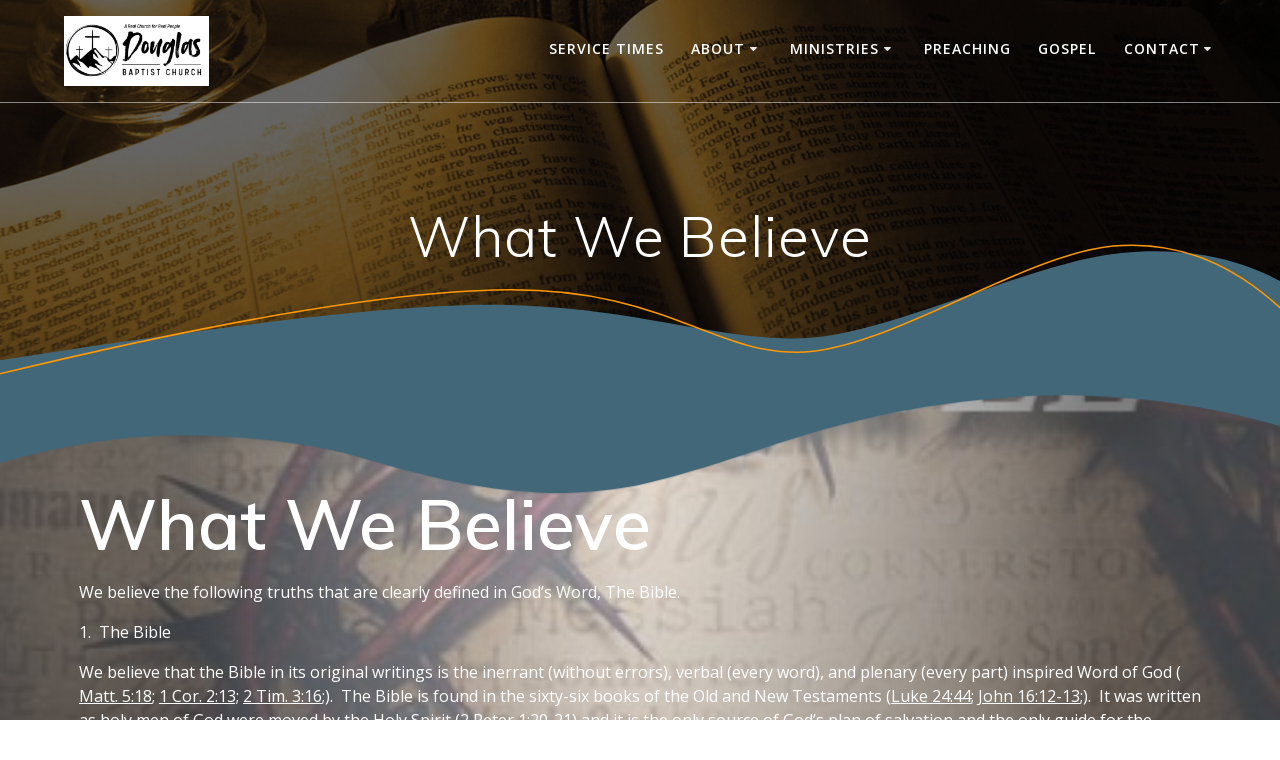

--- FILE ---
content_type: text/html; charset=UTF-8
request_url: https://dbcwyoming.com/about/what-we-believe/
body_size: 21223
content:
<!DOCTYPE html>
<html lang="en-US">
<head>
    <meta charset="UTF-8">
    <meta name="viewport" content="width=device-width, initial-scale=1">
    <link rel="profile" href="http://gmpg.org/xfn/11">

	    <script>
        (function (exports, d) {
            var _isReady = false,
                _event,
                _fns = [];

            function onReady(event) {
                d.removeEventListener("DOMContentLoaded", onReady);
                _isReady = true;
                _event = event;
                _fns.forEach(function (_fn) {
                    var fn = _fn[0],
                        context = _fn[1];
                    fn.call(context || exports, window.jQuery);
                });
            }

            function onReadyIe(event) {
                if (d.readyState === "complete") {
                    d.detachEvent("onreadystatechange", onReadyIe);
                    _isReady = true;
                    _event = event;
                    _fns.forEach(function (_fn) {
                        var fn = _fn[0],
                            context = _fn[1];
                        fn.call(context || exports, event);
                    });
                }
            }

            d.addEventListener && d.addEventListener("DOMContentLoaded", onReady) ||
            d.attachEvent && d.attachEvent("onreadystatechange", onReadyIe);

            function domReady(fn, context) {
                if (_isReady) {
                    fn.call(context, _event);
                }

                _fns.push([fn, context]);
            }

            exports.mesmerizeDomReady = domReady;
        })(window, document);
    </script>
	<meta name='robots' content='index, follow, max-image-preview:large, max-snippet:-1, max-video-preview:-1' />
	<style>img:is([sizes="auto" i], [sizes^="auto," i]) { contain-intrinsic-size: 3000px 1500px }</style>
	
	<!-- This site is optimized with the Yoast SEO plugin v26.8 - https://yoast.com/product/yoast-seo-wordpress/ -->
	<title>What We Believe | Douglas Baptist Church</title>
	<link rel="canonical" href="https://dbcwyoming.com/about/what-we-believe/" />
	<meta property="og:locale" content="en_US" />
	<meta property="og:type" content="article" />
	<meta property="og:title" content="What We Believe | Douglas Baptist Church" />
	<meta property="og:description" content="What We Believe We believe the following truths that are clearly defined in God’s Word, The Bible. 1.&nbsp; The Bible We believe that the Bible in its original writings is the inerrant (without errors), verbal (every word), and plenary (every part) inspired Word of God (Matt. 5:18; 1 Cor. 2:13;&nbsp;2 Tim. 3:16;).&nbsp; The Bible is&hellip; Read more" />
	<meta property="og:url" content="https://dbcwyoming.com/about/what-we-believe/" />
	<meta property="og:site_name" content="Douglas Baptist Church" />
	<meta property="article:publisher" content="https://www.facebook.com/pages/Douglas-Baptist-Church/159060807462143" />
	<meta property="article:modified_time" content="2025-04-03T21:43:34+00:00" />
	<meta name="twitter:card" content="summary_large_image" />
	<meta name="twitter:label1" content="Est. reading time" />
	<meta name="twitter:data1" content="10 minutes" />
	<script type="application/ld+json" class="yoast-schema-graph">{"@context":"https://schema.org","@graph":[{"@type":"WebPage","@id":"https://dbcwyoming.com/about/what-we-believe/","url":"https://dbcwyoming.com/about/what-we-believe/","name":"What We Believe | Douglas Baptist Church","isPartOf":{"@id":"https://dbcwyoming.com/#website"},"datePublished":"2017-07-29T14:22:46+00:00","dateModified":"2025-04-03T21:43:34+00:00","breadcrumb":{"@id":"https://dbcwyoming.com/about/what-we-believe/#breadcrumb"},"inLanguage":"en-US","potentialAction":[{"@type":"ReadAction","target":["https://dbcwyoming.com/about/what-we-believe/"]}]},{"@type":"BreadcrumbList","@id":"https://dbcwyoming.com/about/what-we-believe/#breadcrumb","itemListElement":[{"@type":"ListItem","position":1,"name":"Home","item":"https://dbcwyoming.com/"},{"@type":"ListItem","position":2,"name":"About","item":"https://dbcwyoming.com/about/"},{"@type":"ListItem","position":3,"name":"What We Believe"}]},{"@type":"WebSite","@id":"https://dbcwyoming.com/#website","url":"https://dbcwyoming.com/","name":"Douglas Baptist Church","description":"Where you can know Salvation in Jesus Christ","publisher":{"@id":"https://dbcwyoming.com/#organization"},"potentialAction":[{"@type":"SearchAction","target":{"@type":"EntryPoint","urlTemplate":"https://dbcwyoming.com/?s={search_term_string}"},"query-input":{"@type":"PropertyValueSpecification","valueRequired":true,"valueName":"search_term_string"}}],"inLanguage":"en-US"},{"@type":"Organization","@id":"https://dbcwyoming.com/#organization","name":"Douglas Baptist Church","url":"https://dbcwyoming.com/","logo":{"@type":"ImageObject","inLanguage":"en-US","@id":"https://dbcwyoming.com/#/schema/logo/image/","url":"https://dbcwyoming.com/wp-content/uploads/2018/07/DBC.jpg","contentUrl":"https://dbcwyoming.com/wp-content/uploads/2018/07/DBC.jpg","width":2220,"height":1057,"caption":"Douglas Baptist Church"},"image":{"@id":"https://dbcwyoming.com/#/schema/logo/image/"},"sameAs":["https://www.facebook.com/pages/Douglas-Baptist-Church/159060807462143"]}]}</script>
	<!-- / Yoast SEO plugin. -->


<link rel='dns-prefetch' href='//fonts.googleapis.com' />
<link rel="alternate" type="application/rss+xml" title="Douglas Baptist Church &raquo; Feed" href="https://dbcwyoming.com/feed/" />
<script type="text/javascript">
/* <![CDATA[ */
window._wpemojiSettings = {"baseUrl":"https:\/\/s.w.org\/images\/core\/emoji\/16.0.1\/72x72\/","ext":".png","svgUrl":"https:\/\/s.w.org\/images\/core\/emoji\/16.0.1\/svg\/","svgExt":".svg","source":{"concatemoji":"https:\/\/dbcwyoming.com\/wp-includes\/js\/wp-emoji-release.min.js?ver=6.8.3"}};
/*! This file is auto-generated */
!function(s,n){var o,i,e;function c(e){try{var t={supportTests:e,timestamp:(new Date).valueOf()};sessionStorage.setItem(o,JSON.stringify(t))}catch(e){}}function p(e,t,n){e.clearRect(0,0,e.canvas.width,e.canvas.height),e.fillText(t,0,0);var t=new Uint32Array(e.getImageData(0,0,e.canvas.width,e.canvas.height).data),a=(e.clearRect(0,0,e.canvas.width,e.canvas.height),e.fillText(n,0,0),new Uint32Array(e.getImageData(0,0,e.canvas.width,e.canvas.height).data));return t.every(function(e,t){return e===a[t]})}function u(e,t){e.clearRect(0,0,e.canvas.width,e.canvas.height),e.fillText(t,0,0);for(var n=e.getImageData(16,16,1,1),a=0;a<n.data.length;a++)if(0!==n.data[a])return!1;return!0}function f(e,t,n,a){switch(t){case"flag":return n(e,"\ud83c\udff3\ufe0f\u200d\u26a7\ufe0f","\ud83c\udff3\ufe0f\u200b\u26a7\ufe0f")?!1:!n(e,"\ud83c\udde8\ud83c\uddf6","\ud83c\udde8\u200b\ud83c\uddf6")&&!n(e,"\ud83c\udff4\udb40\udc67\udb40\udc62\udb40\udc65\udb40\udc6e\udb40\udc67\udb40\udc7f","\ud83c\udff4\u200b\udb40\udc67\u200b\udb40\udc62\u200b\udb40\udc65\u200b\udb40\udc6e\u200b\udb40\udc67\u200b\udb40\udc7f");case"emoji":return!a(e,"\ud83e\udedf")}return!1}function g(e,t,n,a){var r="undefined"!=typeof WorkerGlobalScope&&self instanceof WorkerGlobalScope?new OffscreenCanvas(300,150):s.createElement("canvas"),o=r.getContext("2d",{willReadFrequently:!0}),i=(o.textBaseline="top",o.font="600 32px Arial",{});return e.forEach(function(e){i[e]=t(o,e,n,a)}),i}function t(e){var t=s.createElement("script");t.src=e,t.defer=!0,s.head.appendChild(t)}"undefined"!=typeof Promise&&(o="wpEmojiSettingsSupports",i=["flag","emoji"],n.supports={everything:!0,everythingExceptFlag:!0},e=new Promise(function(e){s.addEventListener("DOMContentLoaded",e,{once:!0})}),new Promise(function(t){var n=function(){try{var e=JSON.parse(sessionStorage.getItem(o));if("object"==typeof e&&"number"==typeof e.timestamp&&(new Date).valueOf()<e.timestamp+604800&&"object"==typeof e.supportTests)return e.supportTests}catch(e){}return null}();if(!n){if("undefined"!=typeof Worker&&"undefined"!=typeof OffscreenCanvas&&"undefined"!=typeof URL&&URL.createObjectURL&&"undefined"!=typeof Blob)try{var e="postMessage("+g.toString()+"("+[JSON.stringify(i),f.toString(),p.toString(),u.toString()].join(",")+"));",a=new Blob([e],{type:"text/javascript"}),r=new Worker(URL.createObjectURL(a),{name:"wpTestEmojiSupports"});return void(r.onmessage=function(e){c(n=e.data),r.terminate(),t(n)})}catch(e){}c(n=g(i,f,p,u))}t(n)}).then(function(e){for(var t in e)n.supports[t]=e[t],n.supports.everything=n.supports.everything&&n.supports[t],"flag"!==t&&(n.supports.everythingExceptFlag=n.supports.everythingExceptFlag&&n.supports[t]);n.supports.everythingExceptFlag=n.supports.everythingExceptFlag&&!n.supports.flag,n.DOMReady=!1,n.readyCallback=function(){n.DOMReady=!0}}).then(function(){return e}).then(function(){var e;n.supports.everything||(n.readyCallback(),(e=n.source||{}).concatemoji?t(e.concatemoji):e.wpemoji&&e.twemoji&&(t(e.twemoji),t(e.wpemoji)))}))}((window,document),window._wpemojiSettings);
/* ]]> */
</script>
<link rel='stylesheet' id='companion-bundle-css' href="" data-href='https://dbcwyoming.com/wp-content/plugins/mesmerize-companion/theme-data/mesmerize/assets/css/companion.bundle.min.css?ver=1.6.168' type='text/css' media='all' />
<style id='wp-emoji-styles-inline-css' type='text/css'>

	img.wp-smiley, img.emoji {
		display: inline !important;
		border: none !important;
		box-shadow: none !important;
		height: 1em !important;
		width: 1em !important;
		margin: 0 0.07em !important;
		vertical-align: -0.1em !important;
		background: none !important;
		padding: 0 !important;
	}
</style>
<link rel='stylesheet' id='wp-block-library-css' href='https://dbcwyoming.com/wp-includes/css/dist/block-library/style.min.css?ver=6.8.3' type='text/css' media='all' />
<style id='classic-theme-styles-inline-css' type='text/css'>
/*! This file is auto-generated */
.wp-block-button__link{color:#fff;background-color:#32373c;border-radius:9999px;box-shadow:none;text-decoration:none;padding:calc(.667em + 2px) calc(1.333em + 2px);font-size:1.125em}.wp-block-file__button{background:#32373c;color:#fff;text-decoration:none}
</style>
<style id='global-styles-inline-css' type='text/css'>
:root{--wp--preset--aspect-ratio--square: 1;--wp--preset--aspect-ratio--4-3: 4/3;--wp--preset--aspect-ratio--3-4: 3/4;--wp--preset--aspect-ratio--3-2: 3/2;--wp--preset--aspect-ratio--2-3: 2/3;--wp--preset--aspect-ratio--16-9: 16/9;--wp--preset--aspect-ratio--9-16: 9/16;--wp--preset--color--black: #000000;--wp--preset--color--cyan-bluish-gray: #abb8c3;--wp--preset--color--white: #ffffff;--wp--preset--color--pale-pink: #f78da7;--wp--preset--color--vivid-red: #cf2e2e;--wp--preset--color--luminous-vivid-orange: #ff6900;--wp--preset--color--luminous-vivid-amber: #fcb900;--wp--preset--color--light-green-cyan: #7bdcb5;--wp--preset--color--vivid-green-cyan: #00d084;--wp--preset--color--pale-cyan-blue: #8ed1fc;--wp--preset--color--vivid-cyan-blue: #0693e3;--wp--preset--color--vivid-purple: #9b51e0;--wp--preset--gradient--vivid-cyan-blue-to-vivid-purple: linear-gradient(135deg,rgba(6,147,227,1) 0%,rgb(155,81,224) 100%);--wp--preset--gradient--light-green-cyan-to-vivid-green-cyan: linear-gradient(135deg,rgb(122,220,180) 0%,rgb(0,208,130) 100%);--wp--preset--gradient--luminous-vivid-amber-to-luminous-vivid-orange: linear-gradient(135deg,rgba(252,185,0,1) 0%,rgba(255,105,0,1) 100%);--wp--preset--gradient--luminous-vivid-orange-to-vivid-red: linear-gradient(135deg,rgba(255,105,0,1) 0%,rgb(207,46,46) 100%);--wp--preset--gradient--very-light-gray-to-cyan-bluish-gray: linear-gradient(135deg,rgb(238,238,238) 0%,rgb(169,184,195) 100%);--wp--preset--gradient--cool-to-warm-spectrum: linear-gradient(135deg,rgb(74,234,220) 0%,rgb(151,120,209) 20%,rgb(207,42,186) 40%,rgb(238,44,130) 60%,rgb(251,105,98) 80%,rgb(254,248,76) 100%);--wp--preset--gradient--blush-light-purple: linear-gradient(135deg,rgb(255,206,236) 0%,rgb(152,150,240) 100%);--wp--preset--gradient--blush-bordeaux: linear-gradient(135deg,rgb(254,205,165) 0%,rgb(254,45,45) 50%,rgb(107,0,62) 100%);--wp--preset--gradient--luminous-dusk: linear-gradient(135deg,rgb(255,203,112) 0%,rgb(199,81,192) 50%,rgb(65,88,208) 100%);--wp--preset--gradient--pale-ocean: linear-gradient(135deg,rgb(255,245,203) 0%,rgb(182,227,212) 50%,rgb(51,167,181) 100%);--wp--preset--gradient--electric-grass: linear-gradient(135deg,rgb(202,248,128) 0%,rgb(113,206,126) 100%);--wp--preset--gradient--midnight: linear-gradient(135deg,rgb(2,3,129) 0%,rgb(40,116,252) 100%);--wp--preset--font-size--small: 13px;--wp--preset--font-size--medium: 20px;--wp--preset--font-size--large: 36px;--wp--preset--font-size--x-large: 42px;--wp--preset--spacing--20: 0.44rem;--wp--preset--spacing--30: 0.67rem;--wp--preset--spacing--40: 1rem;--wp--preset--spacing--50: 1.5rem;--wp--preset--spacing--60: 2.25rem;--wp--preset--spacing--70: 3.38rem;--wp--preset--spacing--80: 5.06rem;--wp--preset--shadow--natural: 6px 6px 9px rgba(0, 0, 0, 0.2);--wp--preset--shadow--deep: 12px 12px 50px rgba(0, 0, 0, 0.4);--wp--preset--shadow--sharp: 6px 6px 0px rgba(0, 0, 0, 0.2);--wp--preset--shadow--outlined: 6px 6px 0px -3px rgba(255, 255, 255, 1), 6px 6px rgba(0, 0, 0, 1);--wp--preset--shadow--crisp: 6px 6px 0px rgba(0, 0, 0, 1);}:where(.is-layout-flex){gap: 0.5em;}:where(.is-layout-grid){gap: 0.5em;}body .is-layout-flex{display: flex;}.is-layout-flex{flex-wrap: wrap;align-items: center;}.is-layout-flex > :is(*, div){margin: 0;}body .is-layout-grid{display: grid;}.is-layout-grid > :is(*, div){margin: 0;}:where(.wp-block-columns.is-layout-flex){gap: 2em;}:where(.wp-block-columns.is-layout-grid){gap: 2em;}:where(.wp-block-post-template.is-layout-flex){gap: 1.25em;}:where(.wp-block-post-template.is-layout-grid){gap: 1.25em;}.has-black-color{color: var(--wp--preset--color--black) !important;}.has-cyan-bluish-gray-color{color: var(--wp--preset--color--cyan-bluish-gray) !important;}.has-white-color{color: var(--wp--preset--color--white) !important;}.has-pale-pink-color{color: var(--wp--preset--color--pale-pink) !important;}.has-vivid-red-color{color: var(--wp--preset--color--vivid-red) !important;}.has-luminous-vivid-orange-color{color: var(--wp--preset--color--luminous-vivid-orange) !important;}.has-luminous-vivid-amber-color{color: var(--wp--preset--color--luminous-vivid-amber) !important;}.has-light-green-cyan-color{color: var(--wp--preset--color--light-green-cyan) !important;}.has-vivid-green-cyan-color{color: var(--wp--preset--color--vivid-green-cyan) !important;}.has-pale-cyan-blue-color{color: var(--wp--preset--color--pale-cyan-blue) !important;}.has-vivid-cyan-blue-color{color: var(--wp--preset--color--vivid-cyan-blue) !important;}.has-vivid-purple-color{color: var(--wp--preset--color--vivid-purple) !important;}.has-black-background-color{background-color: var(--wp--preset--color--black) !important;}.has-cyan-bluish-gray-background-color{background-color: var(--wp--preset--color--cyan-bluish-gray) !important;}.has-white-background-color{background-color: var(--wp--preset--color--white) !important;}.has-pale-pink-background-color{background-color: var(--wp--preset--color--pale-pink) !important;}.has-vivid-red-background-color{background-color: var(--wp--preset--color--vivid-red) !important;}.has-luminous-vivid-orange-background-color{background-color: var(--wp--preset--color--luminous-vivid-orange) !important;}.has-luminous-vivid-amber-background-color{background-color: var(--wp--preset--color--luminous-vivid-amber) !important;}.has-light-green-cyan-background-color{background-color: var(--wp--preset--color--light-green-cyan) !important;}.has-vivid-green-cyan-background-color{background-color: var(--wp--preset--color--vivid-green-cyan) !important;}.has-pale-cyan-blue-background-color{background-color: var(--wp--preset--color--pale-cyan-blue) !important;}.has-vivid-cyan-blue-background-color{background-color: var(--wp--preset--color--vivid-cyan-blue) !important;}.has-vivid-purple-background-color{background-color: var(--wp--preset--color--vivid-purple) !important;}.has-black-border-color{border-color: var(--wp--preset--color--black) !important;}.has-cyan-bluish-gray-border-color{border-color: var(--wp--preset--color--cyan-bluish-gray) !important;}.has-white-border-color{border-color: var(--wp--preset--color--white) !important;}.has-pale-pink-border-color{border-color: var(--wp--preset--color--pale-pink) !important;}.has-vivid-red-border-color{border-color: var(--wp--preset--color--vivid-red) !important;}.has-luminous-vivid-orange-border-color{border-color: var(--wp--preset--color--luminous-vivid-orange) !important;}.has-luminous-vivid-amber-border-color{border-color: var(--wp--preset--color--luminous-vivid-amber) !important;}.has-light-green-cyan-border-color{border-color: var(--wp--preset--color--light-green-cyan) !important;}.has-vivid-green-cyan-border-color{border-color: var(--wp--preset--color--vivid-green-cyan) !important;}.has-pale-cyan-blue-border-color{border-color: var(--wp--preset--color--pale-cyan-blue) !important;}.has-vivid-cyan-blue-border-color{border-color: var(--wp--preset--color--vivid-cyan-blue) !important;}.has-vivid-purple-border-color{border-color: var(--wp--preset--color--vivid-purple) !important;}.has-vivid-cyan-blue-to-vivid-purple-gradient-background{background: var(--wp--preset--gradient--vivid-cyan-blue-to-vivid-purple) !important;}.has-light-green-cyan-to-vivid-green-cyan-gradient-background{background: var(--wp--preset--gradient--light-green-cyan-to-vivid-green-cyan) !important;}.has-luminous-vivid-amber-to-luminous-vivid-orange-gradient-background{background: var(--wp--preset--gradient--luminous-vivid-amber-to-luminous-vivid-orange) !important;}.has-luminous-vivid-orange-to-vivid-red-gradient-background{background: var(--wp--preset--gradient--luminous-vivid-orange-to-vivid-red) !important;}.has-very-light-gray-to-cyan-bluish-gray-gradient-background{background: var(--wp--preset--gradient--very-light-gray-to-cyan-bluish-gray) !important;}.has-cool-to-warm-spectrum-gradient-background{background: var(--wp--preset--gradient--cool-to-warm-spectrum) !important;}.has-blush-light-purple-gradient-background{background: var(--wp--preset--gradient--blush-light-purple) !important;}.has-blush-bordeaux-gradient-background{background: var(--wp--preset--gradient--blush-bordeaux) !important;}.has-luminous-dusk-gradient-background{background: var(--wp--preset--gradient--luminous-dusk) !important;}.has-pale-ocean-gradient-background{background: var(--wp--preset--gradient--pale-ocean) !important;}.has-electric-grass-gradient-background{background: var(--wp--preset--gradient--electric-grass) !important;}.has-midnight-gradient-background{background: var(--wp--preset--gradient--midnight) !important;}.has-small-font-size{font-size: var(--wp--preset--font-size--small) !important;}.has-medium-font-size{font-size: var(--wp--preset--font-size--medium) !important;}.has-large-font-size{font-size: var(--wp--preset--font-size--large) !important;}.has-x-large-font-size{font-size: var(--wp--preset--font-size--x-large) !important;}
:where(.wp-block-post-template.is-layout-flex){gap: 1.25em;}:where(.wp-block-post-template.is-layout-grid){gap: 1.25em;}
:where(.wp-block-columns.is-layout-flex){gap: 2em;}:where(.wp-block-columns.is-layout-grid){gap: 2em;}
:root :where(.wp-block-pullquote){font-size: 1.5em;line-height: 1.6;}
</style>
<link rel='stylesheet' id='wp-components-css' href='https://dbcwyoming.com/wp-includes/css/dist/components/style.min.css?ver=6.8.3' type='text/css' media='all' />
<link rel='stylesheet' id='godaddy-styles-css' href='https://dbcwyoming.com/wp-content/mu-plugins/vendor/wpex/godaddy-launch/includes/Dependencies/GoDaddy/Styles/build/latest.css?ver=2.0.2' type='text/css' media='all' />
<link rel='stylesheet' id='mesmerize-style-css' href='https://dbcwyoming.com/wp-content/themes/mesmerize-pro/style.min.css?ver=1.6.182' type='text/css' media='all' />
<style id='mesmerize-style-inline-css' type='text/css'>
img.logo.dark, img.custom-logo{width:auto;max-height:70px !important;}
/** cached kirki style */.footer .footer-content{background-color:#fff;}.footer p, .footer{color:#989898;}body{font-family:"Open Sans", Helvetica, Arial, sans-serif;color:#6B7C93;}body h1{font-family:Muli, Helvetica, Arial, sans-serif;font-weight:600;font-size:2.625rem;line-height:4rem;letter-spacing:normal;color:#3C424F;}body h2{font-family:Muli, Helvetica, Arial, sans-serif;font-weight:600;font-size:2.188rem;line-height:3rem;letter-spacing:normal;text-transform:none;color:#3C424F;}body h3{font-family:Muli, Helvetica, Arial, sans-serif;font-weight:600;font-size:1.313rem;line-height:2.25rem;letter-spacing:normal;text-transform:none;color:#3C424F;}body h4{font-family:Muli, Helvetica, Arial, sans-serif;font-weight:600;font-size:0.963rem;line-height:1.75rem;letter-spacing:0.0625rem;text-transform:none;color:#3C424F;}body h5{font-family:Muli, Helvetica, Arial, sans-serif;font-weight:800;font-size:0.875rem;line-height:1.5rem;letter-spacing:2px;text-transform:none;color:#3C424F;}body h6{font-family:Muli, Helvetica, Arial, sans-serif;font-weight:800;font-size:0.766rem;line-height:1.375rem;letter-spacing:0.1875rem;color:#3C424F;}.header-homepage:not(.header-slide).color-overlay:before{background:#000000;}.header-homepage:not(.header-slide) .background-overlay,.header-homepage:not(.header-slide).color-overlay::before{opacity:0.6;}.mesmerize-front-page .header-separator .svg-white-bg{fill:rgb(255,255,255)!important;}.mesmerize-front-page .header-separator svg{height:154px!important;}.header.color-overlay:before{background:#000000;}.header .background-overlay,.header.color-overlay::before{opacity:0.6;}.header.color-overlay:after{filter:invert(0%) ;}body .header .svg-white-bg{fill:rgb(66,103,120)!important;}.mesmerize-inner-page .header .svg-accent{stroke:#FF9800!important;}.header-separator svg{height:154px!important;}.header-homepage p.header-subtitle2{margin-top:0;margin-bottom:20px;font-family:Roboto, Helvetica, Arial, sans-serif;font-weight:300;font-size:1.4em;line-height:130%;letter-spacing:0px;text-transform:none;color:#ffffff;background:rgba(0,0,0,0);padding-top:0px;padding-bottom:0px;padding-left:0px;padding-right:0px;-webkit-border-radius:0px;-moz-border-radius:0px;border-radius:0px;}.header-homepage h1.hero-title{font-family:Muli, Helvetica, Arial, sans-serif;font-weight:300;font-size:3.3em;line-height:114%;letter-spacing:0.9px;text-transform:none;color:#ffffff;}.header-homepage .hero-title{margin-top:0;margin-bottom:20px;background:rgba(0,0,0,0);padding-top:0px;padding-bottom:0px;padding-left:0px;padding-right:0px;-webkit-border-radius:0px;-moz-border-radius:0px;border-radius:0px;}.header-homepage p.header-subtitle{margin-top:0;margin-bottom:20px;font-family:Muli, Helvetica, Arial, sans-serif;font-weight:300;font-size:1.3em;line-height:130%;letter-spacing:0px;text-transform:none;color:#ffffff;background:rgba(0,0,0,0);padding-top:0px;padding-bottom:0px;padding-left:0px;padding-right:0px;-webkit-border-radius:0px;-moz-border-radius:0px;border-radius:0px;}.header-buttons-wrapper{background:rgba(0,0,0,0);padding-top:0px;padding-bottom:0px;padding-left:0px;padding-right:0px;-webkit-border-radius:0px;-moz-border-radius:0px;border-radius:0px;}.header-homepage .header-description-row{padding-top:14%;padding-bottom:14%;}.inner-header-description{padding-top:8%;padding-bottom:8%;}.inner-header-description .header-subtitle{font-family:Muli, Helvetica, Arial, sans-serif;font-weight:300;font-style:normal;font-size:1.3em;line-height:130%;letter-spacing:0px;text-transform:none;color:#ffffff;}.inner-header-description h1.hero-title{font-family:Muli, Helvetica, Arial, sans-serif;font-weight:300;font-style:normal;font-size:3.5em;line-height:114%;letter-spacing:0.9px;text-transform:none;color:#ffffff;}.header-top-bar .header-top-bar-area.area-left span{color:#FFFFFF;}.header-top-bar .header-top-bar-area.area-left i.fa{color:#999;}.header-top-bar .header-top-bar-area.area-left .top-bar-social-icons i{color:#fff;}.header-top-bar .header-top-bar-area.area-left .top-bar-social-icons i:hover{color:#fff;}.header-top-bar .header-top-bar-area.area-left .top-bar-menu > li > a{color:#fff;}.header-top-bar .header-top-bar-area.area-left .top-bar-menu > li > a:hover{color:#fff!important;}.header-top-bar .header-top-bar-area.area-left .top-bar-menu > li > a:visited{color:#fff;}.header-top-bar .header-top-bar-area.area-left span.top-bar-text{color:#fff;}.header-top-bar .header-top-bar-area.area-right span{color:#FFFFFF;}.header-top-bar .header-top-bar-area.area-right i.fa{color:#999;}.header-top-bar .header-top-bar-area.area-right .top-bar-social-icons i{color:#fff;}.header-top-bar .header-top-bar-area.area-right .top-bar-social-icons i:hover{color:#fff;}.header-top-bar .header-top-bar-area.area-right .top-bar-menu > li > a{color:#fff;}.header-top-bar .header-top-bar-area.area-right .top-bar-menu > li > a:hover{color:#fff!important;}.header-top-bar .header-top-bar-area.area-right .top-bar-menu > li > a:visited{color:#fff;}.header-top-bar .header-top-bar-area.area-right span.top-bar-text{color:#fff;}.mesmerize-front-page .navigation-bar.bordered{border-bottom-color:rgba(255, 255, 255, 0.5);border-bottom-width:1px;border-bottom-style:solid;}.mesmerize-inner-page .navigation-bar.bordered{border-bottom-color:rgba(255, 255, 255, 0.5);border-bottom-width:1px;border-bottom-style:solid;}.mesmerize-inner-page .fixto-fixed .main_menu_col, .mesmerize-inner-page .fixto-fixed .main-menu{justify-content:flex-end!important;}.mesmerize-inner-page .navigation-bar.fixto-fixed{background-color:rgba(255, 255, 255, 1)!important;}.mesmerize-inner-page #main_menu > li > a{font-family:"Open Sans", Helvetica, Arial, sans-serif;font-weight:600;font-style:normal;font-size:14px;line-height:160%;letter-spacing:1px;text-transform:uppercase;}.mesmerize-front-page .fixto-fixed .main_menu_col, .mesmerize-front-page .fixto-fixed .main-menu{justify-content:flex-end!important;}.mesmerize-front-page .navigation-bar.fixto-fixed{background-color:rgba(255, 255, 255, 1)!important;}.mesmerize-front-page #main_menu > li > a{font-family:"Open Sans", Helvetica, Arial, sans-serif;font-weight:600;font-style:normal;font-size:14px;line-height:160%;letter-spacing:1px;text-transform:uppercase;}.mesmerize-front-page #main_menu > li li > a{font-family:"Open Sans", Helvetica, Arial, sans-serif;font-weight:600;font-style:normal;font-size:0.875rem;line-height:120%;letter-spacing:0px;text-transform:none;}.mesmerize-front-page .header-nav-area .social-icons a{color:#FFFFFF!important;}.mesmerize-front-page .fixto-fixed .header-nav-area .social-icons a{color:#000000!important;}.mesmerize-front-page  .nav-search.widget_search *{color:#FFFFFF;}.mesmerize-front-page  .nav-search.widget_search input{border-color:#FFFFFF;}.mesmerize-front-page  .nav-search.widget_search input::-webkit-input-placeholder{color:#FFFFFF;}.mesmerize-front-page  .nav-search.widget_search input:-ms-input-placeholder{color:#FFFFFF;}.mesmerize-front-page  .nav-search.widget_search input:-moz-placeholder{color:#FFFFFF;}.mesmerize-front-page .fixto-fixed  .nav-search.widget_search *{color:#000000;}.mesmerize-front-page .fixto-fixed  .nav-search.widget_search input{border-color:#000000;}.mesmerize-front-page .fixto-fixed  .nav-search.widget_search input::-webkit-input-placeholder{color:#000000;}.mesmerize-front-page .fixto-fixed  .nav-search.widget_search input:-ms-input-placeholder{color:#000000;}.mesmerize-front-page .fixto-fixed  .nav-search.widget_search input:-moz-placeholder{color:#000000;}.mesmerize-inner-page .inner_header-nav-area .social-icons a{color:#FFFFFF!important;}.mesmerize-inner-page .fixto-fixed .inner_header-nav-area .social-icons a{color:#000000!important;}.mesmerize-inner-page .nav-search.widget_search *{color:#FFFFFF;}.mesmerize-inner-page .nav-search.widget_search input{border-color:#FFFFFF;}.mesmerize-inner-page .nav-search.widget_search input::-webkit-input-placeholder{color:#FFFFFF;}.mesmerize-inner-page .nav-search.widget_search input:-ms-input-placeholder{color:#FFFFFF;}.mesmerize-inner-page .nav-search.widget_search input:-moz-placeholder{color:#FFFFFF;}.mesmerize-inner-page .fixto-fixed .nav-search.widget_search *{color:#000000;}.mesmerize-inner-page .fixto-fixed .nav-search.widget_search input{border-color:#000000;}.mesmerize-inner-page .fixto-fixed .nav-search.widget_search input::-webkit-input-placeholder{color:#000000;}.mesmerize-inner-page .fixto-fixed .nav-search.widget_search input:-ms-input-placeholder{color:#000000;}.mesmerize-inner-page .fixto-fixed .nav-search.widget_search input:-moz-placeholder{color:#000000;}[data-component="offcanvas"] i.fa{color:#fff!important;}[data-component="offcanvas"] .bubble{background-color:#fff!important;}.fixto-fixed [data-component="offcanvas"] i.fa{color:#000000!important;}.fixto-fixed [data-component="offcanvas"] .bubble{background-color:#000000!important;}#offcanvas-wrapper{background-color:#222B34!important;}html.has-offscreen body:after{background-color:rgba(34, 43, 52, 0.7)!important;}#offcanvas-wrapper *:not(.arrow){color:#ffffff!important;}#offcanvas_menu li.open, #offcanvas_menu li.current-menu-item, #offcanvas_menu li.current-menu-item > a, #offcanvas_menu li.current_page_item, #offcanvas_menu li.current_page_item > a{background-color:#FFFFFF;}#offcanvas_menu li.open > a, #offcanvas_menu li.open > a > i, #offcanvas_menu li.current-menu-item > a, #offcanvas_menu li.current_page_item > a{color:#2395F6!important;}#offcanvas_menu li.open > a, #offcanvas_menu li.current-menu-item > a, #offcanvas_menu li.current_page_item > a{border-left-color:#2395F6!important;}#offcanvas_menu li > ul{background-color:#686B77;}#offcanvas_menu li > a{font-family:"Open Sans", Helvetica, Arial, sans-serif;font-weight:400;font-size:0.875rem;line-height:100%;letter-spacing:0px;text-transform:none;}.navigation-bar.homepage:not(.coloured-nav) a.text-logo,.navigation-bar.homepage:not(.coloured-nav) #main_menu li.logo > a.text-logo,.navigation-bar.homepage:not(.coloured-nav) #main_menu li.logo > a.text-logo:hover{color:#fff;font-family:inherit;font-weight:600;font-size:1.6rem;line-height:100%;letter-spacing:0px;text-transform:uppercase;}.navigation-bar.homepage.fixto-fixed a.text-logo,.navigation-bar.homepage.fixto-fixed .dark-logo a.text-logo{color:#4a4a4a!important;}.navigation-bar:not(.homepage) a.text-logo,.navigation-bar:not(.homepage) #main_menu li.logo > a.text-logo,.navigation-bar:not(.homepage) #main_menu li.logo > a.text-logo:hover,.navigation-bar:not(.homepage) a.text-logo,.navigation-bar:not(.homepage) #main_menu li.logo > a.text-logo,.navigation-bar:not(.homepage) #main_menu li.logo > a.text-logo:hover{color:#fff;font-family:inherit;font-weight:600;font-size:1.6rem;line-height:100%;letter-spacing:0px;text-transform:uppercase;}.navigation-bar.fixto-fixed:not(.homepage) a.text-logo,.navigation-bar.fixto-fixed:not(.homepage) .dark-logo a.text-logo, .navigation-bar.alternate:not(.homepage) a.text-logo, .navigation-bar.alternate:not(.homepage) .dark-logo a.text-logo{color:#4a4a4a!important;}.slide-progress{background:rgba(3, 169, 244, 0.5);height:5px;}.header-slider-navigation.separated .owl-nav .owl-next,.header-slider-navigation.separated .owl-nav .owl-prev{margin-left:40px;margin-right:40px;}.header-slider-navigation .owl-nav .owl-next,.header-slider-navigation .owl-nav .owl-prev{padding:0px;background:rgba(0, 0, 0, 0);}.header-slider-navigation .owl-nav .owl-next i,.header-slider-navigation .owl-nav .owl-prev i{font-size:50px;width:50px;height:50px;color:#ffffff;}.header-slider-navigation .owl-nav .owl-next:hover,.header-slider-navigation .owl-nav .owl-prev:hover{background:rgba(0, 0, 0, 0);}.header-slider-navigation .owl-dots{margin-bottom:0px;margin-top:0px;}.header-slider-navigation .owl-dots .owl-dot span{background:rgba(255,255,255,0.3);}.header-slider-navigation .owl-dots .owl-dot.active span,.header-slider-navigation .owl-dots .owl-dot:hover span{background:#ffffff;}.header-slider-navigation .owl-dots .owl-dot{margin:0px 7px;}@media (min-width: 767px){.footer .footer-content{padding-top:40px;padding-bottom:40px;}}@media (max-width: 1023px){body{font-size:calc( 16px * 0.875 );}}@media (min-width: 1024px){body{font-size:16px;}}@media only screen and (min-width: 768px){body h1{font-size:3rem;}body h2{font-size:2.5rem;}body h3{font-size:1.5rem;}body h4{font-size:1.1rem;}body h5{font-size:1rem;}body h6{font-size:0.875rem;}.header-homepage p.header-subtitle2{font-size:1.4em;}.header-homepage h1.hero-title{font-size:3.5rem;}.header-homepage p.header-subtitle{font-size:1.3em;}.header-content .align-holder{width:85%!important;}.inner-header-description{text-align:center!important;}.inner-header-description .header-subtitle{font-size:1.3em;}.inner-header-description h1.hero-title{font-size:3.5em;}}@media screen and (min-width: 768px){.header-homepage{background-position:center center;}.header{background-position:center center;}}@media screen and (max-width:767px){.header-homepage .header-description-row{padding-top:10%;padding-bottom:10%;}}
</style>
<link rel='stylesheet' id='mesmerize-fonts-css' href="" data-href='https://fonts.googleapis.com/css?family=Open+Sans%3A300%2C400%2C600%2C700%7CMuli%3A300%2C300italic%2C400%2C400italic%2C600%2C600italic%2C700%2C700italic%2C900%2C900italic%7CPlayfair+Display%3A400%2C400italic%2C700%2C700italic&#038;subset=latin%2Clatin-ext&#038;display=swap' type='text/css' media='all' />
<link rel='stylesheet' id='mesmerize-style-bundle-css' href='https://dbcwyoming.com/wp-content/themes/mesmerize-pro/pro/assets/css/theme.bundle.min.css?ver=1.6.182' type='text/css' media='all' />
<script type="text/javascript" src="https://dbcwyoming.com/wp-includes/js/jquery/jquery.min.js?ver=3.7.1" id="jquery-core-js"></script>
<script type="text/javascript" src="https://dbcwyoming.com/wp-includes/js/jquery/jquery-migrate.min.js?ver=3.4.1" id="jquery-migrate-js"></script>
<script type="text/javascript" id="jquery-js-after">
/* <![CDATA[ */
    
        (function () {
            function setHeaderTopSpacing() {

                setTimeout(function() {
                  var headerTop = document.querySelector('.header-top');
                  var headers = document.querySelectorAll('.header-wrapper .header,.header-wrapper .header-homepage');

                  for (var i = 0; i < headers.length; i++) {
                      var item = headers[i];
                      item.style.paddingTop = headerTop.getBoundingClientRect().height + "px";
                  }

                    var languageSwitcher = document.querySelector('.mesmerize-language-switcher');

                    if(languageSwitcher){
                        languageSwitcher.style.top = "calc( " +  headerTop.getBoundingClientRect().height + "px + 1rem)" ;
                    }
                    
                }, 100);

             
            }

            window.addEventListener('resize', setHeaderTopSpacing);
            window.mesmerizeSetHeaderTopSpacing = setHeaderTopSpacing
            mesmerizeDomReady(setHeaderTopSpacing);
        })();
    
    
/* ]]> */
</script>
<script type="text/javascript" src="https://dbcwyoming.com/wp-content/plugins/revslider/public/assets/js/rbtools.min.js?ver=6.5.11" async id="tp-tools-js"></script>
<script type="text/javascript" src="https://dbcwyoming.com/wp-content/plugins/revslider/public/assets/js/rs6.min.js?ver=6.5.11" async id="revmin-js"></script>
<link rel="https://api.w.org/" href="https://dbcwyoming.com/wp-json/" /><link rel="alternate" title="JSON" type="application/json" href="https://dbcwyoming.com/wp-json/wp/v2/pages/11" /><link rel="EditURI" type="application/rsd+xml" title="RSD" href="https://dbcwyoming.com/xmlrpc.php?rsd" />
<meta name="generator" content="WordPress 6.8.3" />
<link rel='shortlink' href='https://dbcwyoming.com/?p=11' />
<link rel="alternate" title="oEmbed (JSON)" type="application/json+oembed" href="https://dbcwyoming.com/wp-json/oembed/1.0/embed?url=https%3A%2F%2Fdbcwyoming.com%2Fabout%2Fwhat-we-believe%2F" />
<link rel="alternate" title="oEmbed (XML)" type="text/xml+oembed" href="https://dbcwyoming.com/wp-json/oembed/1.0/embed?url=https%3A%2F%2Fdbcwyoming.com%2Fabout%2Fwhat-we-believe%2F&#038;format=xml" />
    <script type="text/javascript" data-name="async-styles">
        (function () {
            var links = document.querySelectorAll('link[data-href]');
            for (var i = 0; i < links.length; i++) {
                var item = links[i];
                item.href = item.getAttribute('data-href')
            }
        })();
    </script>
	<style data-prefix="inner_header" data-name="menu-variant-style">
/** cached menu style */.mesmerize-inner-page ul.dropdown-menu > li {  color: #fff; } .mesmerize-inner-page .fixto-fixed ul.dropdown-menu > li {  color: #000; }  .mesmerize-inner-page ul.dropdown-menu.active-line-bottom > li > a, .mesmerize-inner-page ul.dropdown-menu.active-line-bottom > li > a, ul.dropdown-menu.default > li > a, .mesmerize-inner-page ul.dropdown-menu.default > li > a {   border-bottom: 3px solid transparent; } .mesmerize-inner-page ul.dropdown-menu.active-line-bottom > .current_page_item > a, .mesmerize-inner-page ul.dropdown-menu.active-line-bottom > .current-menu-item > a, ul.dropdown-menu.default > .current_page_item > a, .mesmerize-inner-page ul.dropdown-menu.default > .current-menu-item > a {  border-bottom-color: #03a9f4; } .mesmerize-inner-page ul.dropdown-menu.active-line-bottom > li:not(.current-menu-item):not(.current_page_item):hover > a, .mesmerize-inner-page ul.dropdown-menu.active-line-bottom > li:not(.current-menu-item):not(.current_page_item).hover > a, ul.dropdown-menu.default > li:not(.current-menu-item):not(.current_page_item):hover > a, .mesmerize-inner-page ul.dropdown-menu.default > li:not(.current-menu-item):not(.current_page_item).hover > a {  color: #03a9f4; } .mesmerize-inner-page .fixto-fixed ul.dropdown-menu.active-line-bottom > .current_page_item > a, .mesmerize-inner-page .fixto-fixed ul.dropdown-menu.active-line-bottom > .current-menu-item > a, .mesmerize-inner-page .fixto-fixed ul.dropdown-menu.default > .current_page_item > a, .mesmerize-inner-page .fixto-fixed ul.dropdown-menu.default > .current-menu-item > a {  border-bottom-color: #03a9f4; } .mesmerize-inner-page .fixto-fixed ul.dropdown-menu.active-line-bottom > li:not(.current-menu-item):not(.current_page_item):hover > a, .mesmerize-inner-page .fixto-fixed ul.dropdown-menu.active-line-bottom > li:not(.current-menu-item):not(.current_page_item).hover > a, .mesmerize-inner-page .fixto-fixed ul.dropdown-menu.default > li:not(.current-menu-item):not(.current_page_item):hover > a, .mesmerize-inner-page .fixto-fixed ul.dropdown-menu.default > li:not(.current-menu-item):not(.current_page_item).hover > a {  color: #03a9f4; }  .mesmerize-inner-page ul.dropdown-menu.active-line-bottom > .current_page_item > a, .mesmerize-inner-page ul.dropdown-menu.active-line-bottom > .current-menu-item > a {  color: #fff; } .mesmerize-inner-page .fixto-fixed ul.dropdown-menu.active-line-bottom > .current_page_item > a, .mesmerize-inner-page .fixto-fixed ul.dropdown-menu.active-line-bottom > .current-menu-item > a {  color: #000; } .mesmerize-inner-page ul.dropdown-menu ul {  background-color: #fff; }  .mesmerize-inner-page ul.dropdown-menu ul li {  color: #6b7c93; } .mesmerize-inner-page ul.dropdown-menu ul li.hover, .mesmerize-inner-page ul.dropdown-menu ul li:hover {  background-color: #f8f8f8;  color: #000; }</style>
<style data-name="menu-align">
.mesmerize-inner-page .main-menu, .mesmerize-inner-page .main_menu_col {justify-content:flex-end;}</style>
<style type="text/css" id="custom-background-css">
body.custom-background { background-image: url("https://dbcwyoming.com/wp-content/uploads/2017/08/The-Gospel-2.jpg"); background-position: center center; background-size: cover; background-repeat: no-repeat; background-attachment: fixed; }
</style>
	<meta name="generator" content="Powered by Slider Revolution 6.5.11 - responsive, Mobile-Friendly Slider Plugin for WordPress with comfortable drag and drop interface." />
<script type="text/javascript">function setREVStartSize(e){
			//window.requestAnimationFrame(function() {				 
				window.RSIW = window.RSIW===undefined ? window.innerWidth : window.RSIW;	
				window.RSIH = window.RSIH===undefined ? window.innerHeight : window.RSIH;	
				try {								
					var pw = document.getElementById(e.c).parentNode.offsetWidth,
						newh;
					pw = pw===0 || isNaN(pw) ? window.RSIW : pw;
					e.tabw = e.tabw===undefined ? 0 : parseInt(e.tabw);
					e.thumbw = e.thumbw===undefined ? 0 : parseInt(e.thumbw);
					e.tabh = e.tabh===undefined ? 0 : parseInt(e.tabh);
					e.thumbh = e.thumbh===undefined ? 0 : parseInt(e.thumbh);
					e.tabhide = e.tabhide===undefined ? 0 : parseInt(e.tabhide);
					e.thumbhide = e.thumbhide===undefined ? 0 : parseInt(e.thumbhide);
					e.mh = e.mh===undefined || e.mh=="" || e.mh==="auto" ? 0 : parseInt(e.mh,0);		
					if(e.layout==="fullscreen" || e.l==="fullscreen") 						
						newh = Math.max(e.mh,window.RSIH);					
					else{					
						e.gw = Array.isArray(e.gw) ? e.gw : [e.gw];
						for (var i in e.rl) if (e.gw[i]===undefined || e.gw[i]===0) e.gw[i] = e.gw[i-1];					
						e.gh = e.el===undefined || e.el==="" || (Array.isArray(e.el) && e.el.length==0)? e.gh : e.el;
						e.gh = Array.isArray(e.gh) ? e.gh : [e.gh];
						for (var i in e.rl) if (e.gh[i]===undefined || e.gh[i]===0) e.gh[i] = e.gh[i-1];
											
						var nl = new Array(e.rl.length),
							ix = 0,						
							sl;					
						e.tabw = e.tabhide>=pw ? 0 : e.tabw;
						e.thumbw = e.thumbhide>=pw ? 0 : e.thumbw;
						e.tabh = e.tabhide>=pw ? 0 : e.tabh;
						e.thumbh = e.thumbhide>=pw ? 0 : e.thumbh;					
						for (var i in e.rl) nl[i] = e.rl[i]<window.RSIW ? 0 : e.rl[i];
						sl = nl[0];									
						for (var i in nl) if (sl>nl[i] && nl[i]>0) { sl = nl[i]; ix=i;}															
						var m = pw>(e.gw[ix]+e.tabw+e.thumbw) ? 1 : (pw-(e.tabw+e.thumbw)) / (e.gw[ix]);					
						newh =  (e.gh[ix] * m) + (e.tabh + e.thumbh);
					}
					var el = document.getElementById(e.c);
					if (el!==null && el) el.style.height = newh+"px";					
					el = document.getElementById(e.c+"_wrapper");
					if (el!==null && el) {
						el.style.height = newh+"px";
						el.style.display = "block";
					}
				} catch(e){
					console.log("Failure at Presize of Slider:" + e)
				}					   
			//});
		  };</script>
	<style id="page-content-custom-styles">
		[data-id=initial-content-section][data-section-ov]:before{
	background-color:rgba(0, 0, 0, 0);

}[data-id=initial-content-section] div.section-separator-top{
	height:3%;

}[data-id=initial-content-section] div.section-separator-top svg path{
	fill:rgb(66, 103, 120);

}
	</style>
	        <style data-name="header-shapes">
            .header.color-overlay:after {background:url(https://dbcwyoming.com/wp-content/themes/mesmerize-pro/assets/images/header-shapes/circles.png) center center/ cover no-repeat}        </style>
            <style data-name="background-content-colors">
        .mesmerize-inner-page .page-content,
        .mesmerize-inner-page .content,
        .mesmerize-front-page.mesmerize-content-padding .page-content {
            background-color: transparent;
        }
    </style>
                <style data-name="site-colors">
                /** cached colors style */
                 p.color5{ color : #dd3333; } span.color5{ color : #dd3333; } h1.color5{ color : #dd3333; } h2.color5{ color : #dd3333; } h3.color5{ color : #dd3333; } h4.color5{ color : #dd3333; } h5.color5{ color : #dd3333; } h6.color5{ color : #dd3333; } .card.bg-color5, .bg-color5{ background-color:#dd3333; } a.color5:not(.button){ color:#dd3333; } a.color5:not(.button):hover{ color:#F14747; } button.color5, .button.color5{ background-color:#dd3333; border-color:#dd3333; } button.color5:hover, .button.color5:hover{ background-color:#F14747; border-color:#F14747; } button.outline.color5, .button.outline.color5{ background:none; border-color:#dd3333; color:#dd3333; } button.outline.color5:hover, .button.outline.color5:hover{ background:none; border-color:rgba(221,51,51,0.7); color:rgba(221,51,51,0.9); } i.fa.color5{ color:#dd3333; } i.fa.icon.bordered.color5{ border-color:#dd3333; } i.fa.icon.reverse.color5{ background-color:#dd3333; color: #ffffff; } i.fa.icon.reverse.color-white{ color: #d5d5d5; } i.fa.icon.bordered.color5{ border-color:#dd3333; } i.fa.icon.reverse.bordered.color5{ background-color:#dd3333; color: #ffffff; } .top-right-triangle.color5{ border-right-color:#dd3333; } .checked.decoration-color5 li:before { color:#dd3333; } .stared.decoration-color5 li:before { color:#dd3333; } .card.card-color5{ background-color:#dd3333; } .card.bottom-border-color5{ border-bottom-color: #dd3333; } .grad-180-transparent-color5{  background-image: linear-gradient(180deg, rgba(221,51,51,0) 0%, rgba(221,51,51,0) 50%, rgba(221,51,51,0.6) 78%, rgba(221,51,51,0.9) 100%) !important; } .border-color5{ border-color: #dd3333; } .circle-counter.color5 .circle-bar{ stroke: #dd3333; } p.color-white{ color : #ffffff; } span.color-white{ color : #ffffff; } h1.color-white{ color : #ffffff; } h2.color-white{ color : #ffffff; } h3.color-white{ color : #ffffff; } h4.color-white{ color : #ffffff; } h5.color-white{ color : #ffffff; } h6.color-white{ color : #ffffff; } .card.bg-color-white, .bg-color-white{ background-color:#ffffff; } a.color-white:not(.button){ color:#ffffff; } a.color-white:not(.button):hover{ color:#FFFFFF; } button.color-white, .button.color-white{ background-color:#ffffff; border-color:#ffffff; } button.color-white:hover, .button.color-white:hover{ background-color:#FFFFFF; border-color:#FFFFFF; } button.outline.color-white, .button.outline.color-white{ background:none; border-color:#ffffff; color:#ffffff; } button.outline.color-white:hover, .button.outline.color-white:hover{ background:none; border-color:rgba(255,255,255,0.7); color:rgba(255,255,255,0.9); } i.fa.color-white{ color:#ffffff; } i.fa.icon.bordered.color-white{ border-color:#ffffff; } i.fa.icon.reverse.color-white{ background-color:#ffffff; color: #ffffff; } i.fa.icon.reverse.color-white{ color: #d5d5d5; } i.fa.icon.bordered.color-white{ border-color:#ffffff; } i.fa.icon.reverse.bordered.color-white{ background-color:#ffffff; color: #ffffff; } .top-right-triangle.color-white{ border-right-color:#ffffff; } .checked.decoration-color-white li:before { color:#ffffff; } .stared.decoration-color-white li:before { color:#ffffff; } .card.card-color-white{ background-color:#ffffff; } .card.bottom-border-color-white{ border-bottom-color: #ffffff; } .grad-180-transparent-color-white{  background-image: linear-gradient(180deg, rgba(255,255,255,0) 0%, rgba(255,255,255,0) 50%, rgba(255,255,255,0.6) 78%, rgba(255,255,255,0.9) 100%) !important; } .border-color-white{ border-color: #ffffff; } .circle-counter.color-white .circle-bar{ stroke: #ffffff; } p.color-black{ color : #000000; } span.color-black{ color : #000000; } h1.color-black{ color : #000000; } h2.color-black{ color : #000000; } h3.color-black{ color : #000000; } h4.color-black{ color : #000000; } h5.color-black{ color : #000000; } h6.color-black{ color : #000000; } .card.bg-color-black, .bg-color-black{ background-color:#000000; } a.color-black:not(.button){ color:#000000; } a.color-black:not(.button):hover{ color:#141414; } button.color-black, .button.color-black{ background-color:#000000; border-color:#000000; } button.color-black:hover, .button.color-black:hover{ background-color:#141414; border-color:#141414; } button.outline.color-black, .button.outline.color-black{ background:none; border-color:#000000; color:#000000; } button.outline.color-black:hover, .button.outline.color-black:hover{ background:none; border-color:rgba(0,0,0,0.7); color:rgba(0,0,0,0.9); } i.fa.color-black{ color:#000000; } i.fa.icon.bordered.color-black{ border-color:#000000; } i.fa.icon.reverse.color-black{ background-color:#000000; color: #ffffff; } i.fa.icon.reverse.color-white{ color: #d5d5d5; } i.fa.icon.bordered.color-black{ border-color:#000000; } i.fa.icon.reverse.bordered.color-black{ background-color:#000000; color: #ffffff; } .top-right-triangle.color-black{ border-right-color:#000000; } .checked.decoration-color-black li:before { color:#000000; } .stared.decoration-color-black li:before { color:#000000; } .card.card-color-black{ background-color:#000000; } .card.bottom-border-color-black{ border-bottom-color: #000000; } .grad-180-transparent-color-black{  background-image: linear-gradient(180deg, rgba(0,0,0,0) 0%, rgba(0,0,0,0) 50%, rgba(0,0,0,0.6) 78%, rgba(0,0,0,0.9) 100%) !important; } .border-color-black{ border-color: #000000; } .circle-counter.color-black .circle-bar{ stroke: #000000; }                 /** cached colors style */
            </style>
            </head>

<body class="wp-singular page-template page-template-pro page-template-page-templates page-template-full-width-page page-template-propage-templatesfull-width-page-php page page-id-11 page-child parent-pageid-7 custom-background wp-custom-logo wp-theme-mesmerize-pro overlap-first-section mesmerize-inner-page mesmerize-content-no-padding ">
<style>
.screen-reader-text[href="#page-content"]:focus {
   background-color: #f1f1f1;
   border-radius: 3px;
   box-shadow: 0 0 2px 2px rgba(0, 0, 0, 0.6);
   clip: auto !important;
   clip-path: none;
   color: #21759b;

}
</style>
<a class="skip-link screen-reader-text" href="#page-content">Skip to content</a>

<div  id="page-top" class="header-top">
		<div class="navigation-bar bordered"  data-sticky='0'  data-sticky-mobile='1'  data-sticky-to='top' >
    <div class="navigation-wrapper white-logo fixed-dark-logo">
    	<div class="row basis-auto">
	        <div class="logo_col col-xs col-sm-fit">
	            <a href="https://dbcwyoming.com/" class="custom-logo-link" data-type="group"  data-dynamic-mod="true" rel="home"><img width="1000" height="483" src="https://dbcwyoming.com/wp-content/uploads/2025/03/Church-Logo.png" class="custom-logo" alt="Douglas Baptist Church" decoding="async" fetchpriority="high" srcset="https://dbcwyoming.com/wp-content/uploads/2025/03/Church-Logo.png 1000w, https://dbcwyoming.com/wp-content/uploads/2025/03/Church-Logo-300x145.png 300w, https://dbcwyoming.com/wp-content/uploads/2025/03/Church-Logo-768x371.png 768w" sizes="(max-width: 1000px) 100vw, 1000px" /></a>	        </div>
	        <div class="main_menu_col col-xs">
	            <div id="mainmenu_container" class="row"><ul id="main_menu" class="active-line-bottom main-menu dropdown-menu"><li id="menu-item-54" class="menu-item menu-item-type-post_type menu-item-object-page menu-item-54"><a href="https://dbcwyoming.com/home/">Service Times</a></li>
<li id="menu-item-422" class="menu-item menu-item-type-custom menu-item-object-custom current-menu-ancestor menu-item-has-children menu-item-422"><a href="#">About</a>
<ul class="sub-menu">
	<li id="menu-item-68" class="menu-item menu-item-type-custom menu-item-object-custom current-menu-ancestor current-menu-parent menu-item-has-children menu-item-68"><a href="#">Get To know Us</a>
	<ul class="sub-menu">
		<li id="menu-item-423" class="menu-item menu-item-type-post_type menu-item-object-page current-page-ancestor current-page-parent menu-item-423"><a href="https://dbcwyoming.com/about/">About DBC</a></li>
		<li id="menu-item-51" class="menu-item menu-item-type-post_type menu-item-object-page current-menu-item page_item page-item-11 current_page_item menu-item-51"><a href="https://dbcwyoming.com/about/what-we-believe/" aria-current="page">What We Believe</a></li>
		<li id="menu-item-50" class="menu-item menu-item-type-post_type menu-item-object-page menu-item-50"><a href="https://dbcwyoming.com/about/meet-our-pastor/">Meet Our Pastor</a></li>
	</ul>
</li>
	<li id="menu-item-162" class="menu-item menu-item-type-custom menu-item-object-custom menu-item-has-children menu-item-162"><a href="#">GOOD NEWS</a>
	<ul class="sub-menu">
		<li id="menu-item-163" class="menu-item menu-item-type-custom menu-item-object-custom menu-item-163"><a href="#">Gospel</a></li>
	</ul>
</li>
</ul>
</li>
<li id="menu-item-421" class="menu-item menu-item-type-custom menu-item-object-custom menu-item-has-children menu-item-421"><a href="#">Ministries</a>
<ul class="sub-menu">
	<li id="menu-item-70" class="menu-item menu-item-type-custom menu-item-object-custom menu-item-has-children menu-item-70"><a href="#">Youth Programs</a>
	<ul class="sub-menu">
		<li id="menu-item-61" class="menu-item menu-item-type-post_type menu-item-object-page menu-item-61"><a href="https://dbcwyoming.com/kings-kids/">King&#8217;s Kids</a></li>
		<li id="menu-item-66" class="menu-item menu-item-type-post_type menu-item-object-page menu-item-66"><a href="https://dbcwyoming.com/teens/">Teens</a></li>
		<li id="menu-item-59" class="menu-item menu-item-type-post_type menu-item-object-page menu-item-59"><a href="https://dbcwyoming.com/bus-ministry/">Bus Ministry</a></li>
	</ul>
</li>
	<li id="menu-item-71" class="menu-item menu-item-type-custom menu-item-object-custom menu-item-has-children menu-item-71"><a href="#">Adults</a>
	<ul class="sub-menu">
		<li id="menu-item-65" class="menu-item menu-item-type-post_type menu-item-object-page menu-item-65"><a href="https://dbcwyoming.com/seniors/">Seniors</a></li>
	</ul>
</li>
	<li id="menu-item-72" class="menu-item menu-item-type-custom menu-item-object-custom menu-item-has-children menu-item-72"><a href="#">Special Ministries</a>
	<ul class="sub-menu">
		<li id="menu-item-58" class="menu-item menu-item-type-post_type menu-item-object-page menu-item-58"><a href="https://dbcwyoming.com/bible-tracts/">Bible Tracts</a></li>
		<li id="menu-item-376" class="menu-item menu-item-type-post_type menu-item-object-page menu-item-376"><a href="https://dbcwyoming.com/radio/">Radio</a></li>
	</ul>
</li>
	<li id="menu-item-160" class="menu-item menu-item-type-custom menu-item-object-custom menu-item-has-children menu-item-160"><a href="#">Great Commission</a>
	<ul class="sub-menu">
		<li id="menu-item-78" class="menu-item menu-item-type-custom menu-item-object-custom menu-item-78"><a href="#">Special</a></li>
	</ul>
</li>
</ul>
</li>
<li id="menu-item-612" class="menu-item menu-item-type-post_type menu-item-object-page menu-item-612"><a href="https://dbcwyoming.com/preaching/">Preaching</a></li>
<li id="menu-item-53" class="menu-item menu-item-type-post_type menu-item-object-page menu-item-53"><a href="https://dbcwyoming.com/gospel/">Gospel</a></li>
<li id="menu-item-74" class="menu-item menu-item-type-custom menu-item-object-custom menu-item-has-children menu-item-74"><a href="#">CONTACT</a>
<ul class="sub-menu">
	<li id="menu-item-76" class="menu-item menu-item-type-custom menu-item-object-custom menu-item-76"><a href="#">Contact Information</a></li>
	<li id="menu-item-75" class="menu-item menu-item-type-custom menu-item-object-custom menu-item-75"><a href="#">How Can We Help?</a></li>
	<li id="menu-item-77" class="menu-item menu-item-type-custom menu-item-object-custom menu-item-77"><a href="#">Directions</a></li>
</ul>
</li>
</ul></div>    <a href="#" data-component="offcanvas" data-target="#offcanvas-wrapper" data-direction="right" data-width="300px" data-push="false">
        <div class="bubble"></div>
        <i class="fa fa-bars"></i>
    </a>
    <div id="offcanvas-wrapper" class="hide force-hide  offcanvas-right">
        <div class="offcanvas-top">
            <div class="logo-holder">
                <a href="https://dbcwyoming.com/" class="custom-logo-link" data-type="group"  data-dynamic-mod="true" rel="home"><img width="1000" height="483" src="https://dbcwyoming.com/wp-content/uploads/2025/03/Church-Logo.png" class="custom-logo" alt="Douglas Baptist Church" decoding="async" srcset="https://dbcwyoming.com/wp-content/uploads/2025/03/Church-Logo.png 1000w, https://dbcwyoming.com/wp-content/uploads/2025/03/Church-Logo-300x145.png 300w, https://dbcwyoming.com/wp-content/uploads/2025/03/Church-Logo-768x371.png 768w" sizes="(max-width: 1000px) 100vw, 1000px" /></a>            </div>
        </div>
        <div id="offcanvas-menu" class="menu-main-menu-container"><ul id="offcanvas_menu" class="offcanvas_menu"><li class="menu-item menu-item-type-post_type menu-item-object-page menu-item-54"><a href="https://dbcwyoming.com/home/">Service Times</a></li>
<li class="menu-item menu-item-type-custom menu-item-object-custom current-menu-ancestor menu-item-has-children menu-item-422"><a href="#">About</a>
<ul class="sub-menu">
	<li class="menu-item menu-item-type-custom menu-item-object-custom current-menu-ancestor current-menu-parent menu-item-has-children menu-item-68"><a href="#">Get To know Us</a>
	<ul class="sub-menu">
		<li class="menu-item menu-item-type-post_type menu-item-object-page current-page-ancestor current-page-parent menu-item-423"><a href="https://dbcwyoming.com/about/">About DBC</a></li>
		<li class="menu-item menu-item-type-post_type menu-item-object-page current-menu-item page_item page-item-11 current_page_item menu-item-51"><a href="https://dbcwyoming.com/about/what-we-believe/" aria-current="page">What We Believe</a></li>
		<li class="menu-item menu-item-type-post_type menu-item-object-page menu-item-50"><a href="https://dbcwyoming.com/about/meet-our-pastor/">Meet Our Pastor</a></li>
	</ul>
</li>
	<li class="menu-item menu-item-type-custom menu-item-object-custom menu-item-has-children menu-item-162"><a href="#">GOOD NEWS</a>
	<ul class="sub-menu">
		<li class="menu-item menu-item-type-custom menu-item-object-custom menu-item-163"><a href="#">Gospel</a></li>
	</ul>
</li>
</ul>
</li>
<li class="menu-item menu-item-type-custom menu-item-object-custom menu-item-has-children menu-item-421"><a href="#">Ministries</a>
<ul class="sub-menu">
	<li class="menu-item menu-item-type-custom menu-item-object-custom menu-item-has-children menu-item-70"><a href="#">Youth Programs</a>
	<ul class="sub-menu">
		<li class="menu-item menu-item-type-post_type menu-item-object-page menu-item-61"><a href="https://dbcwyoming.com/kings-kids/">King&#8217;s Kids</a></li>
		<li class="menu-item menu-item-type-post_type menu-item-object-page menu-item-66"><a href="https://dbcwyoming.com/teens/">Teens</a></li>
		<li class="menu-item menu-item-type-post_type menu-item-object-page menu-item-59"><a href="https://dbcwyoming.com/bus-ministry/">Bus Ministry</a></li>
	</ul>
</li>
	<li class="menu-item menu-item-type-custom menu-item-object-custom menu-item-has-children menu-item-71"><a href="#">Adults</a>
	<ul class="sub-menu">
		<li class="menu-item menu-item-type-post_type menu-item-object-page menu-item-65"><a href="https://dbcwyoming.com/seniors/">Seniors</a></li>
	</ul>
</li>
	<li class="menu-item menu-item-type-custom menu-item-object-custom menu-item-has-children menu-item-72"><a href="#">Special Ministries</a>
	<ul class="sub-menu">
		<li class="menu-item menu-item-type-post_type menu-item-object-page menu-item-58"><a href="https://dbcwyoming.com/bible-tracts/">Bible Tracts</a></li>
		<li class="menu-item menu-item-type-post_type menu-item-object-page menu-item-376"><a href="https://dbcwyoming.com/radio/">Radio</a></li>
	</ul>
</li>
	<li class="menu-item menu-item-type-custom menu-item-object-custom menu-item-has-children menu-item-160"><a href="#">Great Commission</a>
	<ul class="sub-menu">
		<li class="menu-item menu-item-type-custom menu-item-object-custom menu-item-78"><a href="#">Special</a></li>
	</ul>
</li>
</ul>
</li>
<li class="menu-item menu-item-type-post_type menu-item-object-page menu-item-612"><a href="https://dbcwyoming.com/preaching/">Preaching</a></li>
<li class="menu-item menu-item-type-post_type menu-item-object-page menu-item-53"><a href="https://dbcwyoming.com/gospel/">Gospel</a></li>
<li class="menu-item menu-item-type-custom menu-item-object-custom menu-item-has-children menu-item-74"><a href="#">CONTACT</a>
<ul class="sub-menu">
	<li class="menu-item menu-item-type-custom menu-item-object-custom menu-item-76"><a href="#">Contact Information</a></li>
	<li class="menu-item menu-item-type-custom menu-item-object-custom menu-item-75"><a href="#">How Can We Help?</a></li>
	<li class="menu-item menu-item-type-custom menu-item-object-custom menu-item-77"><a href="#">Directions</a></li>
</ul>
</li>
</ul></div>
            <div data-type="group"  data-dynamic-mod="true" class="social-icons">
        
    </div>

        </div>
    	        </div>
	    </div>
    </div>
</div>
</div>

<div id="page" class="site">
    <div class="header-wrapper">
        <div  class='header  color-overlay  custom-mobile-image' style='; background-image:url(&quot;https://dbcwyoming.com/wp-content/uploads/2025/04/cropped-Bible.jpg&quot;); background-color:#6a73da' data-parallax-depth='20'>
            								    <div class="inner-header-description gridContainer">
        <div class="row header-description-row">
    <div class="col-xs col-xs-12">
        <h1 class="hero-title">
            What We Believe        </h1>
            </div>
        </div>
    </div>
        <script>
		if (window.mesmerizeSetHeaderTopSpacing) {
			window.mesmerizeSetHeaderTopSpacing();
		}
    </script>
    <div class='split-header'></div>            <div class="header-separator header-separator-bottom "><svg class="mesmerize" preserveAspectRatio="none" width="1000" height="100" viewBox="0 0 1000 100" xmlns="http://www.w3.org/2000/svg">

    <g fill="none">
        <path class="svg-white-bg" d="M-1.23 78.87c186.267-24.436 314.878-36.485 385.833-36.147 106.432.506 167.531 21.933 236.417 21.933s183.312-50.088 254.721-55.62c47.606-3.688 89.283 2.613 125.03 18.901v72.063l-1002 1.278v-22.408z" fill="#000"/>
        <path class="svg-accent" d="M-1.23 87.791c171.627-34.447 300.773-52.658 387.438-54.634 129.998-2.964 166.902 40.422 235.909 40.422s175.29-63.463 246.825-68.994c47.69-3.687 91.633 10.063 131.828 41.25" stroke="#50E3C2" stroke-width="1"/>
    </g>
</svg></div>        </div>
    </div>
    <div class="page-content no-padding">
        <div class="content">
            <div  data-id="initial-content-section" data-export-id="initial-content-section" data-label="Initial Content" id="initial-content-section" class="content-section content-section-spacing coup_de_grace white-text content-relative" data-section-ov="1"><div class="section-separator-top" >
    <svg xmlns="http://www.w3.org/2000/svg" viewBox="0 0 1000 100" preserveAspectRatio="none" data-separator-name="waves-negative" class="section-separator-top" >
	<path class="svg-white-bg" d="M790.5,93.1c-59.3-5.3-116.8-18-192.6-50c-29.6-12.7-76.9-31-100.5-35.9c-23.6-4.9-52.6-7.8-75.5-5.3
	c-10.2,1.1-22.6,1.4-50.1,7.4c-27.2,6.3-58.2,16.6-79.4,24.7c-41.3,15.9-94.9,21.9-134,22.6C72,58.2,0,25.8,0,25.8V100h1000V65.3
	c0,0-51.5,19.4-106.2,25.7C839.5,97,814.1,95.2,790.5,93.1z" ></path>
</svg>
</div>
   <div  class="gridContainer">
     <div  class="row">

        <div  class="col-xs-12 col-sm-12">                <p ></p>
<h1 ><span  style="font-size: 70px; line-height: 75px;">What We Believe</span></h1>
<p >We believe the following truths that are clearly defined in God’s Word, The Bible.</p>
<p >1.&nbsp; The Bible</p>
<p >We believe that the Bible in its original writings is the inerrant (without errors), verbal (every word), and plenary (every part) inspired Word of God (<a  class="BLBST_a" href="http://www.blb.org/search/preSearch.cfm?Criteria=Matt.%2B5.18&amp;t=KJV" target="BLB_NW" rel="KJV.Matt.5.18" style="white-space: nowrap;">Matt. 5:18</a>; <a  class="BLBST_a" href="http://www.blb.org/search/preSearch.cfm?Criteria=I%2BCor.%2B2.13&amp;t=KJV" target="BLB_NW" rel="KJV.1Cor.2.13" style="white-space: nowrap;"> 1 Cor. 2:13;</a>&nbsp;<a  class="BLBST_a" href="http://www.blb.org/search/preSearch.cfm?Criteria=II%2BTim.%2B3.16&amp;t=KJV" target="BLB_NW" rel="KJV.2Tim.3.16" style="white-space: nowrap;">2 Tim. 3:16</a>;).&nbsp; The Bible is found in the sixty-six books of the Old and New Testaments (<a  class="BLBST_a" href="http://www.blb.org/search/preSearch.cfm?Criteria=Luke%2B24.44&amp;t=KJV" target="BLB_NW" rel="KJV.Luke.24.44" style="white-space: nowrap;">Luke 24:44</a>; <a  class="BLBST_a" href="http://www.blb.org/search/preSearch.cfm?Criteria=John%2B16.12&amp;t=KJV" target="BLB_NW" rel="KJV.John.16.12-13" style="white-space: nowrap;">John 16:12-13</a>;).&nbsp; It was written as holy men of God were moved by the Holy Spirit (<a  class="BLBST_a" href="http://www.blb.org/search/preSearch.cfm?Criteria=II%2BPeter%2B1.20-2&amp;t=KJV" target="BLB_NW" rel="KJV.2Peter.1.20-21" style="white-space: nowrap;">2 Peter 1:20-21</a>) and it is the only source of God’s plan of salvation and the only guide for the Christian life (<a  class="BLBST_a" href="http://www.blb.org/search/preSearch.cfm?Criteria=II%2BTimothy%2B3.15-17&amp;t=KJV" target="BLB_NW" rel="KJV.2Timothy.3.15-17" style="white-space: nowrap;">2 Timothy 3:15-17</a>).</p>
<p ><strong >&nbsp;</strong></p>
<p >2.&nbsp; God</p>
<p >We believe that God is one in essence (<a  class="BLBST_a" href="http://www.blb.org/search/preSearch.cfm?Criteria=Deut.%2B6.4&amp;t=KJV" target="BLB_NW" rel="KJV.Deut.6.4" style="white-space: nowrap;">Deut. 6:4</a>; <a  class="BLBST_a" href="http://www.blb.org/search/preSearch.cfm?Criteria=Mark%2B12.29&amp;t=KJV" target="BLB_NW" rel="KJV.Mark.12.29" style="white-space: nowrap;">Mark 12:29</a>), yet three in persons (<a  class="BLBST_a" href="http://www.blb.org/search/preSearch.cfm?Criteria=Matt.%2B28.19&amp;t=KJV" target="BLB_NW" rel="KJV.Matt.28.19" style="white-space: nowrap;">Matt. 28:19</a>). God is an infinite (<a  class="BLBST_a" href="http://www.blb.org/search/preSearch.cfm?Criteria=Ps.%2B139&amp;t=KJV" target="BLB_NW" rel="KJV.Ps.139" style="white-space: nowrap;">Ps. 139</a>), self-existent (<a  class="BLBST_a" href="http://www.blb.org/search/preSearch.cfm?Criteria=John%2B5.26&amp;t=KJV" target="BLB_NW" rel="KJV.John.5.26" style="white-space: nowrap;">John 5:26</a>), and indivisible (<a  class="BLBST_a" href="http://www.blb.org/search/preSearch.cfm?Criteria=John%2B10.30&amp;t=KJV" target="BLB_NW" rel="KJV.John.10.30" style="white-space: nowrap;">John 10:30</a>) eternal spirit (<a  class="BLBST_a" href="http://www.blb.org/search/preSearch.cfm?Criteria=John%2B5.24&amp;t=KJV" target="BLB_NW" rel="KJV.John.5.24" style="white-space: nowrap;">John 5:24</a>).&nbsp; The three persons of the “Trinity” are co-equal and coeternal, each of whom possesses the totality of the divine essence simultaneously while existing as separate personal manifestations.&nbsp; The Scriptures declare that these three persons are God.&nbsp; The Father is declared to be God (<a  class="BLBST_a" href="http://www.blb.org/search/preSearch.cfm?Criteria=James%2B3.9&amp;t=KJV" target="BLB_NW" rel="KJV.James.3.9" style="white-space: nowrap;">James 3:9</a>); the Son is declared to be God (<a  class="BLBST_a" href="http://www.blb.org/search/preSearch.cfm?Criteria=John%2B1.1&amp;t=KJV" target="BLB_NW" rel="KJV.John.1.1" style="white-space: nowrap;">John 1:1</a>;<a  class="BLBST_a" href="http://www.blb.org/search/preSearch.cfm?Criteria=Heb.%2B1.8&amp;t=KJV" target="BLB_NW" rel="KJV.Heb.1.8-10" style="white-space: nowrap;">Heb. 1:8-10</a>); the Holy Spirit is declared to be God (<a  class="BLBST_a" href="http://www.blb.org/search/preSearch.cfm?Criteria=Acts%2B5.3-4&amp;t=KJV" target="BLB_NW" rel="KJV.Acts.5.3-9" style="white-space: nowrap;">Acts 5:3-9</a>).</p>
<p ><strong >&nbsp;</strong></p>
<p >3.&nbsp; Jesus Christ</p>
<p >We believe that Jesus Christ is the second person of the Trinity, being co-equal and coexistent with God (<a  class="BLBST_a" href="http://www.blb.org/search/preSearch.cfm?Criteria=Phil.%2B2.6&amp;t=KJV" target="BLB_NW" rel="KJV.Phil.2.6" style="white-space: nowrap;">Phil. 2:6</a>; <a  class="BLBST_a" href="http://www.blb.org/search/preSearch.cfm?Criteria=John%2B10.30&amp;t=KJV" target="BLB_NW" rel="KJV.John.10.30" style="white-space: nowrap;">John 10:30</a>).&nbsp; The Deity of Christ is seen in His possessing the attributes of God (<a  class="BLBST_a" href="http://www.blb.org/search/preSearch.cfm?Criteria=John%2B14.6&amp;t=KJV" target="BLB_NW" rel="KJV.John.14.6" style="white-space: nowrap;">John 14:6</a>; <a  class="BLBST_a" href="http://www.blb.org/search/preSearch.cfm?Criteria=Heb.%2B13.8&amp;t=KJV" target="BLB_NW" rel="KJV.Heb.13.8" style="white-space: nowrap;">Heb. 13:8</a>;<a  class="BLBST_a" href="http://www.blb.org/search/preSearch.cfm?Criteria=Matt.%2B28.20&amp;t=KJV" target="BLB_NW" rel="KJV.Matt.28.20" style="white-space: nowrap;">Matt. 28:20</a>), and in His exercise of the prerogatives of God.&nbsp; He received worship (<a  class="BLBST_a" href="http://www.blb.org/search/preSearch.cfm?Criteria=Matt.%2B15.25&amp;t=KJV" target="BLB_NW" rel="KJV.Matt.15.25" style="white-space: nowrap;">Matt. 15:25</a>), forgave sin (<a  class="BLBST_a" href="http://www.blb.org/search/preSearch.cfm?Criteria=Mark%2B2.3-12&amp;t=KJV" target="BLB_NW" rel="KJV.Mark.2.3-12" style="white-space: nowrap;">Mark 2:3-12</a>), and is the object of faith (<a  class="BLBST_a" href="http://www.blb.org/search/preSearch.cfm?Criteria=John%2B1.12&amp;t=KJV" target="BLB_NW" rel="KJV.John.1.12" style="white-space: nowrap;">John 1:12</a>).&nbsp; God the Son was with the Father before the foundation of the world (<a  class="BLBST_a" href="http://www.blb.org/search/preSearch.cfm?Criteria=John%2B1.1&amp;t=KJV" target="BLB_NW" rel="KJV.John.1.1" style="white-space: nowrap;">John 1:1</a>, <a  class="BLBST_a" href="http://www.blb.org/search/preSearch.cfm?Criteria=John%2B8.58&amp;t=KJV" target="BLB_NW" rel="KJV.John.8.58" style="white-space: nowrap;">John 8:58</a>).&nbsp; In the incarnation, Christ humbled Himself and subordinated Himself to the power of the Holy Spirit and to the will of the Father (<a  class="BLBST_a" href="http://www.blb.org/search/preSearch.cfm?Criteria=Isa.%2B11.2&amp;t=KJV" target="BLB_NW" rel="KJV.Isa.11.2" style="white-space: nowrap;">Isa. 11:2</a>; <a  class="BLBST_a" href="http://www.blb.org/search/preSearch.cfm?Criteria=Phil.%2B2.5-8&amp;t=KJV" target="BLB_NW" rel="KJV.Phil.2.5-8" style="white-space: nowrap;">Phil. 2:5-8</a>).&nbsp; In the incarnation, He was born of a Virgin (<a  class="BLBST_a" href="http://www.blb.org/search/preSearch.cfm?Criteria=Matt.%2B1.23&amp;t=KJV" target="BLB_NW" rel="KJV.Matt.1.23" style="white-space: nowrap;">Matt. 1:23</a>), and conceived of the Holy Spirit (<a  class="BLBST_a" href="http://www.blb.org/search/preSearch.cfm?Criteria=Matt.%2B1.20&amp;t=KJV" target="BLB_NW" rel="KJV.Matt.1.20" style="white-space: nowrap;">Matt. 1:20</a>).&nbsp; He was one person with two unmixed natures, the perfect human and the perfect divine.</p>
<p >Christ lived a sinless life (<a  class="BLBST_a" href="http://www.blb.org/search/preSearch.cfm?Criteria=II%2BCor.%2B5.21&amp;t=KJV" target="BLB_NW" rel="KJV.2Cor.5.21" style="white-space: nowrap;">2 Cor. 5:21</a>) and on the cross was the complete payment for the sins of the world (<a  class="BLBST_a" href="http://www.blb.org/search/preSearch.cfm?Criteria=John%2B1.29&amp;t=KJV" target="BLB_NW" rel="KJV.John.1.29" style="white-space: nowrap;">John 1:29</a>), He being the sacrifice for our sins by the shedding of His blood (<a  class="BLBST_a" href="http://www.blb.org/search/preSearch.cfm?Criteria=Heb.%2B9.13&amp;t=KJV" target="BLB_NW" rel="KJV.Heb.9.13-14" style="white-space: nowrap;">Heb. 9:13-14</a>;<a  class="BLBST_a" href="http://www.blb.org/search/preSearch.cfm?Criteria=Heb.%2B10.12&amp;t=KJV" target="BLB_NW" rel="KJV.Heb.10.12" style="white-space: nowrap;">Heb. 10:12</a>).&nbsp; Christ was bodily resurrected (<a  class="BLBST_a" href="http://www.blb.org/search/preSearch.cfm?Criteria=Matt.%2B28.6&amp;t=KJV" target="BLB_NW" rel="KJV.Matt.28.6" style="white-space: nowrap;">Matt. 28:6</a>) and ascended bodily to the right hand of the Father to ever make intercession for His saints (<a  class="BLBST_a" href="http://www.blb.org/search/preSearch.cfm?Criteria=Acts%2B1.9&amp;t=KJV" target="BLB_NW" rel="KJV.Acts.1.9" style="white-space: nowrap;">Acts 1:9</a>; <a  class="BLBST_a" href="http://www.blb.org/search/preSearch.cfm?Criteria=Heb.%2B7.25&amp;t=KJV" target="BLB_NW" rel="KJV.Heb.7.25" style="white-space: nowrap;">Heb. 7:25</a>).&nbsp; Christ shall return for His saints in the event known as the “pre-tribulational rapture of believers” (<a  class="BLBST_a" href="http://www.blb.org/search/preSearch.cfm?Criteria=I%2BThess.%2B4.16&amp;t=KJV" target="BLB_NW" rel="KJV.1Thess.4.16-17" style="white-space: nowrap;">1 Thess. 4:16-17</a>).&nbsp; At the end of the tribulation period which follows the rapture, Christ will return with His saints as the King of kings, and will rule with power and glory on the throne of David for one thousand years (<a  class="BLBST_a" href="http://www.blb.org/search/preSearch.cfm?Criteria=Acts%2B1.10&amp;t=KJV" target="BLB_NW" rel="KJV.Acts.1.10-11" style="white-space: nowrap;">Acts 1:10-11</a>; <a  class="BLBST_a" href="http://www.blb.org/search/preSearch.cfm?Criteria=Rev.%2B19.11&amp;t=KJV" target="BLB_NW" rel="KJV.Rev.19.11" style="white-space: nowrap;">Rev. 19:11</a>; <a  class="BLBST_a" href="http://www.blb.org/search/preSearch.cfm?Criteria=Rev.%2B20.3&amp;t=KJV" target="BLB_NW" rel="KJV.Rev.20.3" style="white-space: nowrap;">Rev. 20:3</a>; <a  class="BLBST_a" href="http://www.blb.org/search/preSearch.cfm?Criteria=Zech.%2B14.4-9&amp;t=KJV" target="BLB_NW" rel="KJV.Zech.14.4-9" style="white-space: nowrap;">Zech. 14:4-9</a>).</p>
<p ><strong >&nbsp;</strong></p>
<p >4.&nbsp; The Holy Spirit</p>
<p >We believe that the Holy Spirit is the third person of the Trinity and is co-equal and coexistent with God the Father and God the Son.&nbsp; He is declared to be God (<a  class="BLBST_a" href="http://www.blb.org/search/preSearch.cfm?Criteria=Acts%2B5.3-4&amp;t=KJV" target="BLB_NW" rel="KJV.Acts.5.3-4" style="white-space: nowrap;">Acts 5:3-4</a>; <a  class="BLBST_a" href="http://www.blb.org/search/preSearch.cfm?Criteria=II%2BCorinthians%2B3.17&amp;t=KJV" target="BLB_NW" rel="KJV.2Corinthians.3.17" style="white-space: nowrap;">2 Corinthians 3:17</a>) and as God possesses the attributes of God, such as: eternality (<a  class="BLBST_a" href="http://www.blb.org/search/preSearch.cfm?Criteria=Heb.%2B9.14&amp;t=KJV" target="BLB_NW" rel="KJV.Heb.9.14" style="white-space: nowrap;">Heb. 9:14</a>), omnipresence (<a  class="BLBST_a" href="http://www.blb.org/search/preSearch.cfm?Criteria=Psalm%2B139.7-10&amp;t=KJV" target="BLB_NW" rel="KJV.Psalm.139.7-10" style="white-space: nowrap;">Psalm 139:7-10</a>), and omniscience (<a  class="BLBST_a" href="http://www.blb.org/search/preSearch.cfm?Criteria=I%2BCorinthians%2B2.10&amp;t=KJV" target="BLB_NW" rel="KJV.1Corinthians.2.10-11" style="white-space: nowrap;">1 Corinthians 2:10-11</a>).&nbsp; The Holy Spirit convicts the unsaved of sin and their need to receive Christ (<a  class="BLBST_a" href="http://www.blb.org/search/preSearch.cfm?Criteria=John%2B16.7-14&amp;t=KJV" target="BLB_NW" rel="KJV.John.16.7-14" style="white-space: nowrap;">John 16:7-14</a>).&nbsp; He gives spiritual life in the new birth (<a  class="BLBST_a" href="http://www.blb.org/search/preSearch.cfm?Criteria=John%2B3.5&amp;t=KJV" target="BLB_NW" rel="KJV.John.3.5" style="white-space: nowrap;">John 3:5</a>), seals the believer, is the guarantee of our inheritance (<a  class="BLBST_a" href="http://www.blb.org/search/preSearch.cfm?Criteria=Ephesians%2B4.30&amp;t=KJV" target="BLB_NW" rel="KJV.Ephesians.4.30" style="white-space: nowrap;">Ephesians 4:30</a>), and He permanently indwells the believer with power for holy living and service (<a  class="BLBST_a" href="http://www.blb.org/search/preSearch.cfm?Criteria=I%2BCorinthians%2B6.19&amp;t=KJV" target="BLB_NW" rel="KJV.1Corinthians.6.19" style="white-space: nowrap;">1 Corinthians 6:19</a>).</p>
<p >Holy Spirit baptism is that event in which Christ baptized believers in the Holy Spirit into the body of believers (<a  class="BLBST_a" href="http://www.blb.org/search/preSearch.cfm?Criteria=I%2BCor.%2B12.13&amp;t=KJV" target="BLB_NW" rel="KJV.1Cor.12.13" style="white-space: nowrap;">1 Cor. 12:13</a>; <a  class="BLBST_a" href="http://www.blb.org/search/preSearch.cfm?Criteria=Luke%2B3.16-17&amp;t=KJV" target="BLB_NW" rel="KJV.Luke.3.16-17" style="white-space: nowrap;">Luke 3:16-17</a>).</p>
<p >The Holy Spirit gave apostolic gifts to the apostolic churches (<a  class="BLBST_a" href="http://www.blb.org/search/preSearch.cfm?Criteria=I%2BCor.%2B12&amp;t=KJV" target="BLB_NW" rel="KJV.1Cor.12" style="white-space: nowrap;">1 Cor. 12</a>), to authenticate the message of the early church (<a  class="BLBST_a" href="http://www.blb.org/search/preSearch.cfm?Criteria=Heb.%2B2.1-5&amp;t=KJV" target="BLB_NW" rel="KJV.Heb.2.1-5" style="white-space: nowrap;">Heb. 2:1-5</a>) because the complete Bible had not yet been written.&nbsp; These authenticating and revelatory gifts ceased with the completion of the body of the Scripture (<strong >Bible</strong>) (<a  class="BLBST_a" href="http://www.blb.org/search/preSearch.cfm?Criteria=I%2BCor.%2B13.8-12&amp;t=KJV" target="BLB_NW" rel="KJV.1Cor.13.8-12" style="white-space: nowrap;">1 Cor. 13:8-12</a>).&nbsp; Those churches which continue to practice these “gifts of the Spirit” today are in direct violation of the Bible and, for this reason, we will maintain a position of separation from them in all aspects of ministry.</p>
<p ><strong >&nbsp;</strong></p>
<p >5.&nbsp; Man</p>
<p >We believe that God created man a perfect being, without sin, and in God’s own image and likeness (<a  class="BLBST_a" href="http://www.blb.org/search/preSearch.cfm?Criteria=Gen.%2B1.26-27&amp;t=KJV" target="BLB_NW" rel="KJV.Gen.1.26-27" style="white-space: nowrap;">Gen. 1:26-27</a>).&nbsp; Man was created a moral, rational, spiritual being consisting of a body, soul, and spirit (<a  class="BLBST_a" href="http://www.blb.org/search/preSearch.cfm?Criteria=I%2BThess.%2B5.23&amp;t=KJV" target="BLB_NW" rel="KJV.1Thess.5.23" style="white-space: nowrap;">1 Thess. 5:23</a>).&nbsp; Man’s original nature was good (<a  class="BLBST_a" href="http://www.blb.org/search/preSearch.cfm?Criteria=Gen.%2B1.26&amp;t=KJV" target="BLB_NW" rel="KJV.Gen.1.26-31" style="white-space: nowrap;">Gen. 1:26-31</a>); however, he had a free will, and when he chose to disobey God, he fell from that goodness, and sin entered the world (<a  class="BLBST_a" href="http://www.blb.org/search/preSearch.cfm?Criteria=Rom.%2B5.12&amp;t=KJV" target="BLB_NW" rel="KJV.Rom.5.12" style="white-space: nowrap;">Rom. 5:12</a>).&nbsp; At that time, man not only began to die physically (<a  class="BLBST_a" href="http://www.blb.org/search/preSearch.cfm?Criteria=Gen.%2B2.1&amp;t=KJV" target="BLB_NW" rel="KJV.Gen.3.19" style="white-space: nowrap;">Gen. 3:19; Gen 5:5</a>), but also did die spiritually.&nbsp; Adam being the head of the human race, passed on this sinful nature to all humans (<a  class="BLBST_a" href="http://www.blb.org/search/preSearch.cfm?Criteria=Gen.%2B5.1-3&amp;t=KJV" target="BLB_NW" rel="KJV.Gen.5.1-3" style="white-space: nowrap;">Gen. 5:1-3</a>; <a  class="BLBST_a" href="http://www.blb.org/search/preSearch.cfm?Criteria=Psalm%2B51.5&amp;t=KJV" target="BLB_NW" rel="KJV.Psalm.51.5" style="white-space: nowrap;">Psalm 51:5</a>).&nbsp; All men since Adam are born with a sinful nature and are not able to please God (<a  class="BLBST_a" href="http://www.blb.org/search/preSearch.cfm?Criteria=Rom.%2B3.10-12&amp;t=KJV" target="BLB_NW" rel="KJV.Rom.3.10-12" style="white-space: nowrap;">Rom. 3:10-12</a>) and are in need of salvation through the new birth (<a  class="BLBST_a" href="http://www.blb.org/search/preSearch.cfm?Criteria=John%2B3.3-7&amp;t=KJV" target="BLB_NW" rel="KJV.John.3.3-7" style="white-space: nowrap;">John 3:3-7</a>).</p>
<p ><strong >&nbsp;</strong></p>
<p >6.&nbsp; Sin</p>
<p >We believe that sin is lawlessness or disregard for the law of God (<a  class="BLBST_a" href="http://www.blb.org/search/preSearch.cfm?Criteria=I%2BJohn%2B3.4&amp;t=KJV" target="BLB_NW" rel="KJV.1John.3.4" style="white-space: nowrap;">1 John 3:4</a>) and is the missing of the mark of the perfect holiness of God.&nbsp; Sin originated with Satan (<a  class="BLBST_a" href="http://www.blb.org/search/preSearch.cfm?Criteria=Isa.%2B14.12-17&amp;t=KJV" target="BLB_NW" rel="KJV.Isa.14.12-17" style="white-space: nowrap;">Isa. 14:12-17</a>) and came into the human race through the fall of Adam (<a  class="BLBST_a" href="http://www.blb.org/search/preSearch.cfm?Criteria=Gen.%2B3.1-7&amp;t=KJV" target="BLB_NW" rel="KJV.Gen.3.1-7" style="white-space: nowrap;">Gen. 3:1-7</a>; <a  class="BLBST_a" href="http://www.blb.org/search/preSearch.cfm?Criteria=Rom.%2B5.12&amp;t=KJV" target="BLB_NW" rel="KJV.Rom.5.12" style="white-space: nowrap;">Rom. 5:12</a>).&nbsp; As a result of Adam’s sin, death passed upon all men.&nbsp; Because of the fall of man, man is evil and unable to please God through his own nature (<a  class="BLBST_a" href="http://www.blb.org/search/preSearch.cfm?Criteria=Rom.%2B3.10-12&amp;t=KJV" target="BLB_NW" rel="KJV.Rom.3.10-12" style="white-space: nowrap;">Rom. 3:10-12</a>; <a  class="BLBST_a" href="http://www.blb.org/search/preSearch.cfm?Criteria=Rom.%2B5.12-19&amp;t=KJV" target="BLB_NW" rel="KJV.Rom.5.12-19" style="white-space: nowrap;">Rom. 5:12-19</a>).&nbsp; He is born with a sinful nature which will naturally produce sin (<a  class="BLBST_a" href="http://www.blb.org/search/preSearch.cfm?Criteria=Ps.%2B51.5&amp;t=KJV" target="BLB_NW" rel="KJV.Ps.51.5" style="white-space: nowrap;">Ps. 51:5</a>).&nbsp; Man has no means of recovery from this sinful state apart from the work of Christ on the cross as the Divine provision for this sin nature (<a  class="BLBST_a" href="http://www.blb.org/search/preSearch.cfm?Criteria=Rom.%2B6.1-6&amp;t=KJV" target="BLB_NW" rel="KJV.Rom.6.1-6" style="white-space: nowrap;">Rom. 6:1-6</a>;&nbsp;<a  class="BLBST_a" href="http://www.blb.org/search/preSearch.cfm?Criteria=Eph.%2B2.8-9&amp;t=KJV" target="BLB_NW" rel="KJV.Eph.2.8-9" style="white-space: nowrap;">Eph. 2:8-9</a>), and its sin (<a  class="BLBST_a" href="http://www.blb.org/search/preSearch.cfm?Criteria=I%2BJohn%2B2.2&amp;t=KJV" target="BLB_NW" rel="KJV.1John.2.2" style="white-space: nowrap;">1 John 2:2</a>).</p>
<p ><strong >&nbsp;</strong></p>
<p >7.&nbsp; Salvation</p>
<p >We believe that salvation is a free gift through the grace of God (<a  class="BLBST_a" href="http://www.blb.org/search/preSearch.cfm?Criteria=Eph.%2B2.8-9&amp;t=KJV" target="BLB_NW" rel="KJV.Eph.2.8-9" style="white-space: nowrap;">Eph. 2:8-9</a>) and cannot be received on the basis of human merit or doing good works (<a  class="BLBST_a" href="http://www.blb.org/search/preSearch.cfm?Criteria=Rom.%2B4.4&amp;t=KJV" target="BLB_NW" rel="KJV.Rom.4.4" style="white-space: nowrap;">Rom. 4:4</a>; <a  class="BLBST_a" href="http://www.blb.org/search/preSearch.cfm?Criteria=Rom.%2B6.23&amp;t=KJV" target="BLB_NW" rel="KJV.Rom.6.23" style="white-space: nowrap;">Rom. 6:23</a>).&nbsp; Each man needs salvation because of his sinful condition (<a  class="BLBST_a" href="http://www.blb.org/search/preSearch.cfm?Criteria=Rom.%2B3.23&amp;t=KJV" target="BLB_NW" rel="KJV.Rom.3.23" style="white-space: nowrap;">Rom. 3:23</a>) and his only basis of salvation is the death of the Lord Jesus Christ upon the cross (<a  class="BLBST_a" href="http://www.blb.org/search/preSearch.cfm?Criteria=Eph.%2B1.7&amp;t=KJV" target="BLB_NW" rel="KJV.Eph.1.7" style="white-space: nowrap;">Eph. 1:7</a>; <a  class="BLBST_a" href="http://www.blb.org/search/preSearch.cfm?Criteria=Acts%2B4.12&amp;t=KJV" target="BLB_NW" rel="KJV.Acts.4.12" style="white-space: nowrap;">Acts 4:12</a>).&nbsp; On the cross, Jesus paid the penalty for the sins of the world (<a  class="BLBST_a" href="http://www.blb.org/search/preSearch.cfm?Criteria=I%2BJohn%2B2.2&amp;t=KJV" target="BLB_NW" rel="KJV.1John.2.2" style="white-space: nowrap;">1 John 2:2</a>) by the shedding of His blood (<a  class="BLBST_a" href="http://www.blb.org/search/preSearch.cfm?Criteria=Heb.%2B8.12&amp;t=KJV" target="BLB_NW" rel="KJV.Heb.8.12" style="white-space: nowrap;">Heb. 8:12</a>; <a  class="BLBST_a" href="http://www.blb.org/search/preSearch.cfm?Criteria=Matt.%2B26.28&amp;t=KJV" target="BLB_NW" rel="KJV.Matt.26.28" style="white-space: nowrap;">Matt. 26:28</a>) and becoming sin for us (<a  class="BLBST_a" href="http://www.blb.org/search/preSearch.cfm?Criteria=II%2BCor.%2B5.21&amp;t=KJV" target="BLB_NW" rel="KJV.2Cor.5.21" style="white-space: nowrap;">2 Cor. 5:21</a>).&nbsp; Those who receive Christ by faith as their own Savior are justified on the ground of His shed blood (<a  class="BLBST_a" href="http://www.blb.org/search/preSearch.cfm?Criteria=Rom.%2B5.9&amp;t=KJV" target="BLB_NW" rel="KJV.Rom.5.9" style="white-space: nowrap;">Rom. 5:9</a>).</p>
<p >When a person by faith receives Jesus Christ as personal Savior, he becomes a child of God (<a  class="BLBST_a" href="http://www.blb.org/search/preSearch.cfm?Criteria=John%2B1.12-13&amp;t=KJV" target="BLB_NW" rel="KJV.John.1.12-13" style="white-space: nowrap;">John 1:12-13</a>), he is instantly&nbsp;<strong >born again</strong>&nbsp;by the Spirit of God (<a  class="BLBST_a" href="http://www.blb.org/search/preSearch.cfm?Criteria=John%2B3.5&amp;t=KJV" target="BLB_NW" rel="KJV.John.3.5" style="white-space: nowrap;">John 3:5</a>), he is&nbsp;<strong >converted</strong>&nbsp;and he becomes a new person in Christ (<a  class="BLBST_a" href="http://www.blb.org/search/preSearch.cfm?Criteria=II%2BCor.%2B5.1&amp;t=KJV" target="BLB_NW" rel="KJV.2Cor.5.1" style="white-space: nowrap;">2 Cor. 5:1</a>; <a  class="BLBST_a" href="http://www.blb.org/search/preSearch.cfm?Criteria=Acts%2B3.19&amp;t=KJV" target="BLB_NW" rel="KJV.Acts.3.19" style="white-space: nowrap;">Acts 3:19</a>).&nbsp; At the moment of salvation, he is&nbsp;<strong >justified</strong>, that is, judicially declared&nbsp;<strong >righteous</strong>&nbsp;by God, the righteousness of Christ being applied to him (<a  class="BLBST_a" href="http://www.blb.org/search/preSearch.cfm?Criteria=Rom.%2B5.1-2&amp;t=KJV" target="BLB_NW" rel="KJV.Rom.5.1-2" style="white-space: nowrap;">Rom. 5:1-2</a>; <a  class="BLBST_a" href="http://www.blb.org/search/preSearch.cfm?Criteria=Rom.%2B4.5&amp;t=KJV" target="BLB_NW" rel="KJV.Rom.4.5" style="white-space: nowrap;">Rom. 4:5</a>).&nbsp; He is likewise&nbsp;<strong >sanctified</strong>, being set apart for holy service (<a  class="BLBST_a" href="http://www.blb.org/search/preSearch.cfm?Criteria=I%2BCor.%2B1.2&amp;t=KJV" target="BLB_NW" rel="KJV.1Cor.1.2" style="white-space: nowrap;">1 Cor. 1:2</a>).&nbsp; The saved are&nbsp;<strong >eternally saved</strong>&nbsp;and are&nbsp;<strong >kept</strong>&nbsp;by the power of God (<a  class="BLBST_a" href="http://www.blb.org/search/preSearch.cfm?Criteria=John%2B10.28&amp;t=KJV" target="BLB_NW" rel="KJV.John.10.28" style="white-space: nowrap;">John 10:28</a>) and&nbsp;<strong >have eternal life</strong>&nbsp;(<a  class="BLBST_a" href="http://www.blb.org/search/preSearch.cfm?Criteria=I%2BJohn%2B5.11-12&amp;t=KJV" target="BLB_NW" rel="KJV.1John.5.11-12" style="white-space: nowrap;">1 John 5:11-12</a>).</p>
<p >Since Christ died for the sinful nature of all men and freed them from that guilt they had with Adam (<a  class="BLBST_a" href="http://www.blb.org/search/preSearch.cfm?Criteria=Rom.%2B6.10&amp;t=KJV" target="BLB_NW" rel="KJV.Rom.6.10" style="white-space: nowrap;">Rom. 6:10</a>;&nbsp;<a  class="BLBST_a" href="http://www.blb.org/search/preSearch.cfm?Criteria=I%2BTim.%2B4.10&amp;t=KJV" target="BLB_NW" rel="KJV.1Tim.4.10" style="white-space: nowrap;">1 Tim. 4:10</a>), those infants who die before they are knowingly able to sin and reject Christ or before they are able to exercise true faith, will be saved and live eternally with Christ even as David’s infant who died on the seventh day (<a  class="BLBST_a" href="http://www.blb.org/search/preSearch.cfm?Criteria=II%2BSam.%2B12.15-20&amp;t=KJV" target="BLB_NW" rel="KJV.2Sam.12.15-20" style="white-space: nowrap;">2 Sam. 12:15-20</a>).</p>
<p ><strong >&nbsp;</strong></p>
<p >8.&nbsp; The Church</p>
<p >We believe that Jesus prophesied that He would build His church (<a  class="BLBST_a" href="http://www.blb.org/search/preSearch.cfm?Criteria=Matt.%2B16.18&amp;t=KJV" target="BLB_NW" rel="KJV.Matt.16.18" style="white-space: nowrap;">Matt. 16:18</a>).&nbsp; Christ began His church in His lifetime and on the day of Pentecost those first believers were empowered to serve God when Jesus Christ had the Holy Spirit to permanently indwell all believers (<a  class="BLBST_a" href="http://www.blb.org/search/preSearch.cfm?Criteria=Acts%2B2&amp;t=KJV" target="BLB_NW" rel="KJV.Acts.2" style="white-space: nowrap;">Acts 2</a>).&nbsp; The&nbsp;<strong >local church</strong>&nbsp;(<a  class="BLBST_a" href="http://www.blb.org/search/preSearch.cfm?Criteria=I%2BCor.%2B12.27&amp;t=KJV" target="BLB_NW" rel="KJV.1Cor.12.27" style="white-space: nowrap;">1 Cor. 12:27</a>) is the organization which God has started and chosen to carry out His work in this age.&nbsp; It is composed of saved, immersed (baptized) believers (<a  class="BLBST_a" href="http://www.blb.org/search/preSearch.cfm?Criteria=Acts%2B2.41&amp;t=KJV" target="BLB_NW" rel="KJV.Acts.2.41" style="white-space: nowrap;">Acts 2:41</a>), who join together to carry out the Great Commission (<a  class="BLBST_a" href="http://www.blb.org/search/preSearch.cfm?Criteria=Matt.%2B28.19-20&amp;t=KJV" target="BLB_NW" rel="KJV.Matt.28.19-20" style="white-space: nowrap;">Matt. 28:19-20</a>), and meet for edification, fellowship, prayer, worship, and instruction in the Word, and for observing the ordinances (<a  class="BLBST_a" href="http://www.blb.org/search/preSearch.cfm?Criteria=Acts%2B2.42&amp;t=KJV" target="BLB_NW" rel="KJV.Acts.2.42" style="white-space: nowrap;">Acts 2:42</a>).&nbsp; This body is&nbsp;<strong >independent of outside control</strong>&nbsp;and is under the immediate&nbsp;<strong >authority of Christ</strong>&nbsp;(; ), the Word of God being its sole authority for both faith and practice (<a  class="BLBST_a" href="http://www.blb.org/search/preSearch.cfm?Criteria=II%2BTim.%2B3.15-17&amp;t=KJV" target="BLB_NW" rel="KJV.2Tim.3.15-17" style="white-space: nowrap;">2 Tim. 3:15-17</a>).&nbsp; The local church has only two divinely appointed offices,<strong >Pastor</strong>&nbsp;and&nbsp;<strong >Deacon</strong>&nbsp;(<a  class="BLBST_a" href="http://www.blb.org/search/preSearch.cfm?Criteria=Phil.%2B1.1&amp;t=KJV" target="BLB_NW" rel="KJV.Phil.1.1" style="white-space: nowrap;">Phil. 1:1</a>).&nbsp; The local church observes two divinely appointed ordinances,&nbsp;<strong >baptism</strong>&nbsp;by immersion (<a  class="BLBST_a" href="http://www.blb.org/search/preSearch.cfm?Criteria=Rom.%2B6.3-5&amp;t=KJV" target="BLB_NW" rel="KJV.Rom.6.3-5" style="white-space: nowrap;">Rom. 6:3-5</a>; <a  class="BLBST_a" href="http://www.blb.org/search/preSearch.cfm?Criteria=John%2B3.23&amp;t=KJV" target="BLB_NW" rel="KJV.John.3.23" style="white-space: nowrap;">John 3:23</a>), and the&nbsp;<strong >Lord’s Supper</strong>.</p>
<p >Baptism is not necessary for salvation (<a  class="BLBST_a" href="http://www.blb.org/search/preSearch.cfm?Criteria=Eph.%2B2.8-9&amp;t=KJV" target="BLB_NW" rel="KJV.Eph.2.8-9" style="white-space: nowrap;">Eph. 2:8-9</a>), yet it is the&nbsp;<strong >privilege</strong>&nbsp;and&nbsp;<strong >duty</strong>&nbsp;of every child of God to follow the Lord in baptism as an open confession of his identification with Christ as Savior and with His death, burial, and resurrection (<a  class="BLBST_a" href="http://www.blb.org/search/preSearch.cfm?Criteria=Acts%2B10.47-48&amp;t=KJV" target="BLB_NW" rel="KJV.Acts.10.47-48" style="white-space: nowrap;">Acts 10:47-48</a>; <a  class="BLBST_a" href="http://www.blb.org/search/preSearch.cfm?Criteria=Rom.%2B6.3-5&amp;t=KJV" target="BLB_NW" rel="KJV.Rom.6.3-5" style="white-space: nowrap;">Rom. 6:3-5</a>). We believe that baptism is a step of “<em >obedience</em>” to Christ, therefore unbaptized believers (disobedient believers) may not be members of the local church.&nbsp; The Lord’s Supper () is to be observed by born again believers in remembrance of the Lord Jesus Christ (<a  class="BLBST_a" href="http://www.blb.org/search/preSearch.cfm?Criteria=I%2BCor.%2B11.20-32&amp;t=KJV" target="BLB_NW" rel="KJV.1Cor.11.20-32" style="white-space: nowrap;">1 Cor. 11:20-32</a>).&nbsp; This observance shows forth His death until He comes, and should always be preceded by self-examination.&nbsp; The cup and bread are symbolical of the blood and body of Christ (<a  class="BLBST_a" href="http://www.blb.org/search/preSearch.cfm?Criteria=Luke%2B22.19&amp;t=KJV" target="BLB_NW" rel="KJV.Luke.22.19" style="white-space: nowrap;">Luke 22:19</a>); the cup being described as the&nbsp;<em >‘fruit of the vine</em>,” (<a  class="BLBST_a" href="http://www.blb.org/search/preSearch.cfm?Criteria=Matt.%2B26.26-29&amp;t=KJV" target="BLB_NW" rel="KJV.Matt.26.26-29" style="white-space: nowrap;">Matt. 26:26-29</a>; <a  class="BLBST_a" href="http://www.blb.org/search/preSearch.cfm?Criteria=Mark%2B14.25&amp;t=KJV" target="BLB_NW" rel="KJV.Mark.14.25" style="white-space: nowrap;">Mark 14:25</a>; <a  class="BLBST_a" href="http://www.blb.org/search/preSearch.cfm?Criteria=Luke%2B22.18&amp;t=KJV" target="BLB_NW" rel="KJV.Luke.22.18" style="white-space: nowrap;">Luke 22:18</a>),&nbsp;pure, unfermented (no alcohol) grape juice.</p>
<p >The first day of the week, Sunday, is the Lord’s Day (<a  class="BLBST_a" href="http://www.blb.org/search/preSearch.cfm?Criteria=Rev.%2B1.10&amp;t=KJV" target="BLB_NW" rel="KJV.Rev.1.10" style="white-space: nowrap;">Rev. 1:10</a>), a day set apart for worship of the Lord.&nbsp; This was the day of the week on which the Lord Jesus was resurrected (<a  class="BLBST_a" href="http://www.blb.org/search/preSearch.cfm?Criteria=Matthew%2B28.6&amp;t=KJV" target="BLB_NW" rel="KJV.Matthew.28.6" style="white-space: nowrap;">Matthew 28:6</a>; <a  class="BLBST_a" href="http://www.blb.org/search/preSearch.cfm?Criteria=John%2B20.6&amp;t=KJV" target="BLB_NW" rel="KJV.John.20.6" style="white-space: nowrap;">John 20:6</a>, and thus the church meets on this day as the early Christians did (<a  class="BLBST_a" href="http://www.blb.org/search/preSearch.cfm?Criteria=Acts%2B20.7&amp;t=KJV" target="BLB_NW" rel="KJV.Acts.20.7" style="white-space: nowrap;">Acts 20:7</a>), in remembrance of His resurrection.</p>
<p ><strong >&nbsp;</strong></p>
<p >9.&nbsp; Angels</p>
<p >Angels are created beings and are divided into two groups:&nbsp;<strong >good angels<em >,</em></strong>&nbsp;who obey the will of God (<a  class="BLBST_a" href="http://www.blb.org/search/preSearch.cfm?Criteria=Matt.%2B26.53&amp;t=KJV" target="BLB_NW" rel="KJV.Matt.26.53" style="white-space: nowrap;">Matt. 26:53</a>;&nbsp;<a  class="BLBST_a" href="http://www.blb.org/search/preSearch.cfm?Criteria=Ps.%2B103.20&amp;t=KJV" target="BLB_NW" rel="KJV.Ps.103.20" style="white-space: nowrap;">Ps. 103:20</a>; <a  class="BLBST_a" href="http://www.blb.org/search/preSearch.cfm?Criteria=Heb.%2B1.14&amp;t=KJV" target="BLB_NW" rel="KJV.Heb.1.14" style="white-space: nowrap;">Heb. 1:14</a>), and&nbsp;<strong >bad angels,</strong>&nbsp;(fallen angels) who left their first estate (<a  class="BLBST_a" href="http://www.blb.org/search/preSearch.cfm?Criteria=Jude%20%2B6&amp;t=KJV" target="BLB_NW" rel="KJV.Jude.6" style="white-space: nowrap;">Jude 6</a>), obey Satan (<a  class="BLBST_a" href="http://www.blb.org/search/preSearch.cfm?Criteria=Matt.%2B25.41&amp;t=KJV" target="BLB_NW" rel="KJV.Matt.25.41" style="white-space: nowrap;">Matt. 25:41</a>), and will be cast into the lake of fire.&nbsp; Satan was created a perfect, anointed cherub (a type of angel), but because of pride he fell (<a  class="BLBST_a" href="http://www.blb.org/search/preSearch.cfm?Criteria=Isaiah%2B14.12-25&amp;t=KJV" target="BLB_NW" rel="KJV.Isaiah.14.12-25" style="white-space: nowrap;">Isaiah 14:12-25</a>).&nbsp; Today he works as the adversary (enemy) of God, and His work (<a  class="BLBST_a" href="http://www.blb.org/search/preSearch.cfm?Criteria=I%2BPet.%2B5.3&amp;t=KJV" target="BLB_NW" rel="KJV.1Pet.5.8" style="white-space: nowrap;">1 Pet. 5:8</a>).</p>
<p ><strong >&nbsp;</strong></p>
<p >10.&nbsp; Last Things</p>
<p >We believe that the next great prophetic event on God’s time calendar is the “<em >pre-tribulational rapture of believers</em>” and the soon return of Christ for His own (<a  class="BLBST_a" href="http://www.blb.org/search/preSearch.cfm?Criteria=I%2BThess.%2B4.13-18&amp;t=KJV" target="BLB_NW" rel="KJV.1Thess.4.13-18" style="white-space: nowrap;">1 Thess. 4:13-18</a>; <a  class="BLBST_a" href="http://www.blb.org/search/preSearch.cfm?Criteria=I%2BThess.%2B5.9&amp;t=KJV" target="BLB_NW" rel="KJV.1Thess.5.9" style="white-space: nowrap;">1 Thess. 5:9</a>).&nbsp; Following the rapture, believers will appear before the judgment seat of Christ, and the works of each believer will be judged with the works of the flesh being consumed and the works of the spirit being rewarded (<a  class="BLBST_a" href="http://www.blb.org/search/preSearch.cfm?Criteria=II%2BCor.%2B5.20&amp;t=KJV" target="BLB_NW" rel="KJV.2Cor.5.20" style="white-space: nowrap;">2 Cor. 5:20</a>; <a  class="BLBST_a" href="http://www.blb.org/search/preSearch.cfm?Criteria=I%2BCor.%2B3.9-15&amp;t=KJV" target="BLB_NW" rel="KJV.1Cor.3.9-15" style="white-space: nowrap;">1 Cor. 3:9-15</a>).</p>
<p >The unbelievers who are left after the rapture will face seven years of tribulation in which the wrath of God is poured out upon this earth.&nbsp; This period is the seventieth week of Daniel (<a  class="BLBST_a" href="http://www.blb.org/search/preSearch.cfm?Criteria=Dan.%2B9.24-27&amp;t=KJV" target="BLB_NW" rel="KJV.Dan.9.24-27" style="white-space: nowrap;">Dan. 9:24-27</a>).&nbsp; The tribulation will end with Christ returning to the earth when all unbelievers will be cast into Hades (hell) and unbelieving nations will be destroyed (<a  class="BLBST_a" href="http://www.blb.org/search/preSearch.cfm?Criteria=Rev.%2B19.11-21&amp;t=KJV" target="BLB_NW" rel="KJV.Rev.19.11-21" style="white-space: nowrap;">Rev. 19:11-21</a>).</p>
<p >Christ will establish His promised millennial (1000 year long) kingdom with the earthly citizens being those believers who were living at His return.&nbsp; During the millennium, Satan will be bound and peace will prevail (<a  class="BLBST_a" href="http://www.blb.org/search/preSearch.cfm?Criteria=Rev.%2B20.1-3&amp;t=KJV" target="BLB_NW" rel="KJV.Rev.20.1-3" style="white-space: nowrap;">Rev. 20:1-3</a>).&nbsp; At the end of the 1,000 years, Satan will be released for a season, and many will rebel against Christ (<a  class="BLBST_a" href="http://www.blb.org/search/preSearch.cfm?Criteria=Rev.%2B20.8-10&amp;t=KJV" target="BLB_NW" rel="KJV.Rev.20.8-10" style="white-space: nowrap;">Rev. 20:8-10</a>).&nbsp; After being conquered by Christ, Satan will be cast into the lake of fire to spend eternity (<a  class="BLBST_a" href="http://www.blb.org/search/preSearch.cfm?Criteria=Rev.%2B20.10&amp;t=KJV" target="BLB_NW" rel="KJV.Rev.20.10" style="white-space: nowrap;">Rev. 20:10</a>).</p>
<p >Following the defeat of Satan, the great white throne judgment will take place at which time all the unsaved will be brought from their temporary place of torment in Hades, and their bodies will be resurrected from their place of abode.&nbsp; After this judgment, all the unsaved will be cast into the lake of fire to spend eternity, but this judgment will determine the degree of that eternal torment (<a  class="BLBST_a" href="http://www.blb.org/search/preSearch.cfm?Criteria=Matt.%2B11.20-24&amp;t=KJV" target="BLB_NW" rel="KJV.Matt.11.20-24" style="white-space: nowrap;">Matt. 11:20-24</a>).</p>
<p >Eternity will follow in which all believers will enjoy eternal blessedness in the presence of God, in the new heaven and earth (<a  class="BLBST_a" href="http://www.blb.org/search/preSearch.cfm?Criteria=Revelation%2B21&amp;t=KJV" target="BLB_NW" rel="KJV.Revelation.21" style="white-space: nowrap;">Revelation 21;</a>&nbsp;<a  href="https://www.blueletterbible.org/search/preSearch.cfm?Criteria=Revelation%2B22&amp;t=KJV" target="BLB_NW" rel="KJV.Revelation.22" class="BLBST_a" style="white-space: nowrap;">Revelation 22</a>).</p>

          </div>
      </div>
  </div>
</div>        </div>
    </div>

<div  class='footer footer-simple'>
    <div  class='footer-content center-xs' style=''>
        <div class="gridContainer">
	        <div class="row middle-xs footer-content-row">
	            <div class="footer-content-col col-xs-12">
	                    <p  class="copyright" data-type="group" >&copy; 2026 Douglas Baptist Church. Built using WordPress and <a rel="nofollow" href="#">Mesmerize Theme</a>.</p>	            </div>
	        </div>
	    </div>
    </div>
</div>
	</div>

		<script type="text/javascript">
			window.RS_MODULES = window.RS_MODULES || {};
			window.RS_MODULES.modules = window.RS_MODULES.modules || {};
			window.RS_MODULES.waiting = window.RS_MODULES.waiting || [];
			window.RS_MODULES.defered = false;
			window.RS_MODULES.moduleWaiting = window.RS_MODULES.moduleWaiting || {};
			window.RS_MODULES.type = 'compiled';
		</script>
		<script type="speculationrules">
{"prefetch":[{"source":"document","where":{"and":[{"href_matches":"\/*"},{"not":{"href_matches":["\/wp-*.php","\/wp-admin\/*","\/wp-content\/uploads\/*","\/wp-content\/*","\/wp-content\/plugins\/*","\/wp-content\/themes\/mesmerize-pro\/*","\/*\\?(.+)"]}},{"not":{"selector_matches":"a[rel~=\"nofollow\"]"}},{"not":{"selector_matches":".no-prefetch, .no-prefetch a"}}]},"eagerness":"conservative"}]}
</script>
	<script src="https://www.blueletterbible.org/assets/scripts/blbToolTip/BLB_ScriptTagger-min.js" type="text/javascript"></script>
	<script type="text/javascript">
		BLB.Tagger.wp_ver ='1.07';
		BLB.Tagger.Translation = 'KJV';
		BLB.Tagger.HyperLinks = 'hover';  // 'all', 'none', 'hover'
		BLB.Tagger.HideTanslationAbbrev = false;
		BLB.Tagger.TargetNewWindow = true;
		BLB.Tagger.Style = 'par';  // 'line' or 'par'
		BLB.Tagger.ExcludeAbbrv = [];
		BLB.Tagger.NoSearchClassNames = '';
		BLB.Tagger.NoSearchTagNames = '';
	</script>
<link rel='stylesheet' id='rs-plugin-settings-css' href='https://dbcwyoming.com/wp-content/plugins/revslider/public/assets/css/rs6.css?ver=6.5.11' type='text/css' media='all' />
<style id='rs-plugin-settings-inline-css' type='text/css'>
#rs-demo-id {}
</style>
<script type="text/javascript"  defer="defer" src="https://dbcwyoming.com/wp-content/plugins/mesmerize-companion/theme-data/mesmerize/assets/js/companion.bundle.min.js?ver=1.6.168" id="companion-bundle-js"></script>
<script type="text/javascript"  defer="defer" src="https://dbcwyoming.com/wp-includes/js/imagesloaded.min.js?ver=5.0.0" id="imagesloaded-js"></script>
<script type="text/javascript"  defer="defer" src="https://dbcwyoming.com/wp-includes/js/masonry.min.js?ver=4.2.2" id="masonry-js"></script>
<script type="text/javascript" id="mesmerize-theme-js-extra">
/* <![CDATA[ */
var mesmerize_theme_pro_settings = {"reveal-effect":{"enabled":false}};
/* ]]> */
</script>
<script type="text/javascript"  defer="defer" src="https://dbcwyoming.com/wp-content/themes/mesmerize-pro/pro/assets/js/theme.bundle.min.js?ver=1.6.182" id="mesmerize-theme-js"></script>
    <script>
        /(trident|msie)/i.test(navigator.userAgent) && document.getElementById && window.addEventListener && window.addEventListener("hashchange", function () {
            var t, e = location.hash.substring(1);
            /^[A-z0-9_-]+$/.test(e) && (t = document.getElementById(e)) && (/^(?:a|select|input|button|textarea)$/i.test(t.tagName) || (t.tabIndex = -1), t.focus())
        }, !1);
    </script>
	</body>
</html>
